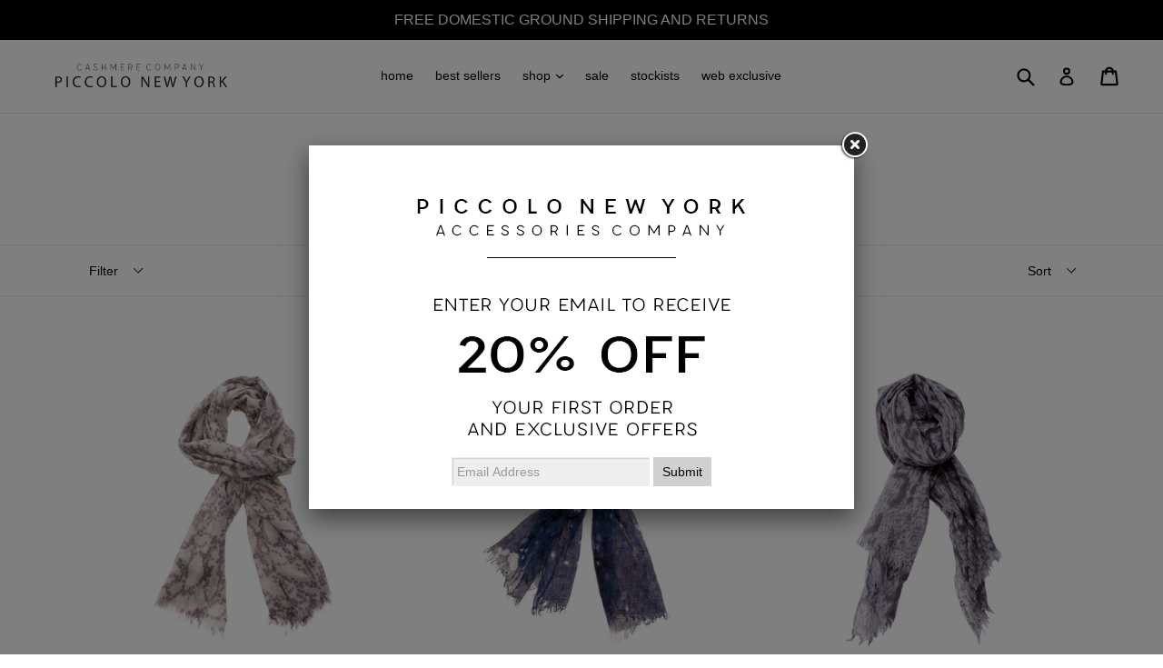

--- FILE ---
content_type: text/html; charset=utf-8
request_url: https://piccolonewyork.com/collections/scarf-collection
body_size: 19118
content:
<!doctype html>
<!--[if IE 9]> <html class="ie9 no-js" lang="en"> <![endif]-->
<!--[if (gt IE 9)|!(IE)]><!--> <html class="no-js" lang="en"> <!--<![endif]-->
<head>
  <meta charset="utf-8">
  <meta http-equiv="X-UA-Compatible" content="IE=edge,chrome=1">
  <meta name="viewport" content="width=device-width,initial-scale=1">
  <meta name="theme-color" content="#3d4246">
  <link rel="canonical" href="https://piccolonewyork.com/collections/scarf-collection">

  
    <link rel="shortcut icon" href="//piccolonewyork.com/cdn/shop/files/PNYFav_b0214c6f-8806-495e-b12f-96f36e71d88d_32x32.jpg?v=1614294165" type="image/png">
  

  
  <title>
    Scarves
    
    
    
      &ndash; PICCOLO NEW YORK
    
  </title>

  

  <!-- /snippets/social-meta-tags.liquid -->




<meta property="og:site_name" content="PICCOLO NEW YORK">
<meta property="og:url" content="https://piccolonewyork.com/collections/scarf-collection">
<meta property="og:title" content="Scarves">
<meta property="og:type" content="product.group">
<meta property="og:description" content="Piccolo New York is a contemporary collection of fine cashmere accessories - bringing together simplicity in design and unparalleled quality in our ponchos & scarves.">

<meta property="og:image" content="http://piccolonewyork.com/cdn/shop/collections/BannerScarves_1200x1200.png?v=1574704059">
<meta property="og:image:secure_url" content="https://piccolonewyork.com/cdn/shop/collections/BannerScarves_1200x1200.png?v=1574704059">


  <meta name="twitter:site" content="@piccolonewyork">

<meta name="twitter:card" content="summary_large_image">
<meta name="twitter:title" content="Scarves">
<meta name="twitter:description" content="Piccolo New York is a contemporary collection of fine cashmere accessories - bringing together simplicity in design and unparalleled quality in our ponchos & scarves.">


  <link href="//piccolonewyork.com/cdn/shop/t/4/assets/theme.scss.css?v=133722478783463803741697568674" rel="stylesheet" type="text/css" media="all" />
  



  <script>
    var theme = {
      strings: {
        addToCart: "Add to cart",
        soldOut: "Sold out",
        unavailable: "Unavailable",
        showMore: "Show More",
        showLess: "Show Less",
        addressError: "Error looking up that address",
        addressNoResults: "No results for that address",
        addressQueryLimit: "You have exceeded the Google API usage limit. Consider upgrading to a \u003ca href=\"https:\/\/developers.google.com\/maps\/premium\/usage-limits\"\u003ePremium Plan\u003c\/a\u003e.",
        authError: "There was a problem authenticating your Google Maps account."
      },
      moneyFormat: "${{amount}}"
    }

    document.documentElement.className = document.documentElement.className.replace('no-js', 'js');
  </script>

  <!--[if (lte IE 9) ]><script src="//piccolonewyork.com/cdn/shop/t/4/assets/match-media.min.js?v=83548857171295169521542681300" type="text/javascript"></script><![endif]-->

  

  <!--[if (gt IE 9)|!(IE)]><!--><script src="//piccolonewyork.com/cdn/shop/t/4/assets/lazysizes.js?v=113002500607259132011542681300" async="async"></script><!--<![endif]-->
  <!--[if lte IE 9]><script src="//piccolonewyork.com/cdn/shop/t/4/assets/lazysizes.min.js?v=480"></script><![endif]-->

  <!--[if (gt IE 9)|!(IE)]><!--><script src="//piccolonewyork.com/cdn/shop/t/4/assets/vendor.js?v=136118274122071307521542681301" defer="defer"></script><!--<![endif]-->
  <!--[if lte IE 9]><script src="//piccolonewyork.com/cdn/shop/t/4/assets/vendor.js?v=136118274122071307521542681301"></script><![endif]-->

  <!--[if (gt IE 9)|!(IE)]><!--><script src="//piccolonewyork.com/cdn/shop/t/4/assets/theme.js?v=168334550900084901211542681300" defer="defer"></script><!--<![endif]-->
  <!--[if lte IE 9]><script src="//piccolonewyork.com/cdn/shop/t/4/assets/theme.js?v=168334550900084901211542681300"></script><![endif]-->

  <script>window.performance && window.performance.mark && window.performance.mark('shopify.content_for_header.start');</script><meta name="google-site-verification" content="Pa4ynmackqh5bWenvW3x-pvl8M911w-unoCX5i5DLuM">
<meta id="shopify-digital-wallet" name="shopify-digital-wallet" content="/25274942/digital_wallets/dialog">
<meta name="shopify-checkout-api-token" content="b7483fd1a4563689fefa8a436c8bdb5a">
<meta id="in-context-paypal-metadata" data-shop-id="25274942" data-venmo-supported="false" data-environment="production" data-locale="en_US" data-paypal-v4="true" data-currency="USD">
<link rel="alternate" type="application/atom+xml" title="Feed" href="/collections/scarf-collection.atom" />
<link rel="next" href="/collections/scarf-collection?page=2">
<link rel="alternate" type="application/json+oembed" href="https://piccolonewyork.com/collections/scarf-collection.oembed">
<script async="async" src="/checkouts/internal/preloads.js?locale=en-US"></script>
<link rel="preconnect" href="https://shop.app" crossorigin="anonymous">
<script async="async" src="https://shop.app/checkouts/internal/preloads.js?locale=en-US&shop_id=25274942" crossorigin="anonymous"></script>
<script id="apple-pay-shop-capabilities" type="application/json">{"shopId":25274942,"countryCode":"US","currencyCode":"USD","merchantCapabilities":["supports3DS"],"merchantId":"gid:\/\/shopify\/Shop\/25274942","merchantName":"PICCOLO NEW YORK","requiredBillingContactFields":["postalAddress","email"],"requiredShippingContactFields":["postalAddress","email"],"shippingType":"shipping","supportedNetworks":["visa","masterCard","amex","discover","elo","jcb"],"total":{"type":"pending","label":"PICCOLO NEW YORK","amount":"1.00"},"shopifyPaymentsEnabled":true,"supportsSubscriptions":true}</script>
<script id="shopify-features" type="application/json">{"accessToken":"b7483fd1a4563689fefa8a436c8bdb5a","betas":["rich-media-storefront-analytics"],"domain":"piccolonewyork.com","predictiveSearch":true,"shopId":25274942,"locale":"en"}</script>
<script>var Shopify = Shopify || {};
Shopify.shop = "piccolo-new-york.myshopify.com";
Shopify.locale = "en";
Shopify.currency = {"active":"USD","rate":"1.0"};
Shopify.country = "US";
Shopify.theme = {"name":"PICCOLO NEW YORK(Afterpay Edits)","id":45604307027,"schema_name":"Debut","schema_version":"1.10.0","theme_store_id":796,"role":"main"};
Shopify.theme.handle = "null";
Shopify.theme.style = {"id":null,"handle":null};
Shopify.cdnHost = "piccolonewyork.com/cdn";
Shopify.routes = Shopify.routes || {};
Shopify.routes.root = "/";</script>
<script type="module">!function(o){(o.Shopify=o.Shopify||{}).modules=!0}(window);</script>
<script>!function(o){function n(){var o=[];function n(){o.push(Array.prototype.slice.apply(arguments))}return n.q=o,n}var t=o.Shopify=o.Shopify||{};t.loadFeatures=n(),t.autoloadFeatures=n()}(window);</script>
<script>
  window.ShopifyPay = window.ShopifyPay || {};
  window.ShopifyPay.apiHost = "shop.app\/pay";
  window.ShopifyPay.redirectState = null;
</script>
<script id="shop-js-analytics" type="application/json">{"pageType":"collection"}</script>
<script defer="defer" async type="module" src="//piccolonewyork.com/cdn/shopifycloud/shop-js/modules/v2/client.init-shop-cart-sync_BT-GjEfc.en.esm.js"></script>
<script defer="defer" async type="module" src="//piccolonewyork.com/cdn/shopifycloud/shop-js/modules/v2/chunk.common_D58fp_Oc.esm.js"></script>
<script defer="defer" async type="module" src="//piccolonewyork.com/cdn/shopifycloud/shop-js/modules/v2/chunk.modal_xMitdFEc.esm.js"></script>
<script type="module">
  await import("//piccolonewyork.com/cdn/shopifycloud/shop-js/modules/v2/client.init-shop-cart-sync_BT-GjEfc.en.esm.js");
await import("//piccolonewyork.com/cdn/shopifycloud/shop-js/modules/v2/chunk.common_D58fp_Oc.esm.js");
await import("//piccolonewyork.com/cdn/shopifycloud/shop-js/modules/v2/chunk.modal_xMitdFEc.esm.js");

  window.Shopify.SignInWithShop?.initShopCartSync?.({"fedCMEnabled":true,"windoidEnabled":true});

</script>
<script>
  window.Shopify = window.Shopify || {};
  if (!window.Shopify.featureAssets) window.Shopify.featureAssets = {};
  window.Shopify.featureAssets['shop-js'] = {"shop-cart-sync":["modules/v2/client.shop-cart-sync_DZOKe7Ll.en.esm.js","modules/v2/chunk.common_D58fp_Oc.esm.js","modules/v2/chunk.modal_xMitdFEc.esm.js"],"init-fed-cm":["modules/v2/client.init-fed-cm_B6oLuCjv.en.esm.js","modules/v2/chunk.common_D58fp_Oc.esm.js","modules/v2/chunk.modal_xMitdFEc.esm.js"],"shop-cash-offers":["modules/v2/client.shop-cash-offers_D2sdYoxE.en.esm.js","modules/v2/chunk.common_D58fp_Oc.esm.js","modules/v2/chunk.modal_xMitdFEc.esm.js"],"shop-login-button":["modules/v2/client.shop-login-button_QeVjl5Y3.en.esm.js","modules/v2/chunk.common_D58fp_Oc.esm.js","modules/v2/chunk.modal_xMitdFEc.esm.js"],"pay-button":["modules/v2/client.pay-button_DXTOsIq6.en.esm.js","modules/v2/chunk.common_D58fp_Oc.esm.js","modules/v2/chunk.modal_xMitdFEc.esm.js"],"shop-button":["modules/v2/client.shop-button_DQZHx9pm.en.esm.js","modules/v2/chunk.common_D58fp_Oc.esm.js","modules/v2/chunk.modal_xMitdFEc.esm.js"],"avatar":["modules/v2/client.avatar_BTnouDA3.en.esm.js"],"init-windoid":["modules/v2/client.init-windoid_CR1B-cfM.en.esm.js","modules/v2/chunk.common_D58fp_Oc.esm.js","modules/v2/chunk.modal_xMitdFEc.esm.js"],"init-shop-for-new-customer-accounts":["modules/v2/client.init-shop-for-new-customer-accounts_C_vY_xzh.en.esm.js","modules/v2/client.shop-login-button_QeVjl5Y3.en.esm.js","modules/v2/chunk.common_D58fp_Oc.esm.js","modules/v2/chunk.modal_xMitdFEc.esm.js"],"init-shop-email-lookup-coordinator":["modules/v2/client.init-shop-email-lookup-coordinator_BI7n9ZSv.en.esm.js","modules/v2/chunk.common_D58fp_Oc.esm.js","modules/v2/chunk.modal_xMitdFEc.esm.js"],"init-shop-cart-sync":["modules/v2/client.init-shop-cart-sync_BT-GjEfc.en.esm.js","modules/v2/chunk.common_D58fp_Oc.esm.js","modules/v2/chunk.modal_xMitdFEc.esm.js"],"shop-toast-manager":["modules/v2/client.shop-toast-manager_DiYdP3xc.en.esm.js","modules/v2/chunk.common_D58fp_Oc.esm.js","modules/v2/chunk.modal_xMitdFEc.esm.js"],"init-customer-accounts":["modules/v2/client.init-customer-accounts_D9ZNqS-Q.en.esm.js","modules/v2/client.shop-login-button_QeVjl5Y3.en.esm.js","modules/v2/chunk.common_D58fp_Oc.esm.js","modules/v2/chunk.modal_xMitdFEc.esm.js"],"init-customer-accounts-sign-up":["modules/v2/client.init-customer-accounts-sign-up_iGw4briv.en.esm.js","modules/v2/client.shop-login-button_QeVjl5Y3.en.esm.js","modules/v2/chunk.common_D58fp_Oc.esm.js","modules/v2/chunk.modal_xMitdFEc.esm.js"],"shop-follow-button":["modules/v2/client.shop-follow-button_CqMgW2wH.en.esm.js","modules/v2/chunk.common_D58fp_Oc.esm.js","modules/v2/chunk.modal_xMitdFEc.esm.js"],"checkout-modal":["modules/v2/client.checkout-modal_xHeaAweL.en.esm.js","modules/v2/chunk.common_D58fp_Oc.esm.js","modules/v2/chunk.modal_xMitdFEc.esm.js"],"shop-login":["modules/v2/client.shop-login_D91U-Q7h.en.esm.js","modules/v2/chunk.common_D58fp_Oc.esm.js","modules/v2/chunk.modal_xMitdFEc.esm.js"],"lead-capture":["modules/v2/client.lead-capture_BJmE1dJe.en.esm.js","modules/v2/chunk.common_D58fp_Oc.esm.js","modules/v2/chunk.modal_xMitdFEc.esm.js"],"payment-terms":["modules/v2/client.payment-terms_Ci9AEqFq.en.esm.js","modules/v2/chunk.common_D58fp_Oc.esm.js","modules/v2/chunk.modal_xMitdFEc.esm.js"]};
</script>
<script>(function() {
  var isLoaded = false;
  function asyncLoad() {
    if (isLoaded) return;
    isLoaded = true;
    var urls = ["https:\/\/popup4.lifterpopup.com\/js\/modal.js?shop=piccolo-new-york.myshopify.com","https:\/\/static.klaviyo.com\/onsite\/js\/HnumvJ\/klaviyo.js?company_id=HnumvJ\u0026shop=piccolo-new-york.myshopify.com"];
    for (var i = 0; i < urls.length; i++) {
      var s = document.createElement('script');
      s.type = 'text/javascript';
      s.async = true;
      s.src = urls[i];
      var x = document.getElementsByTagName('script')[0];
      x.parentNode.insertBefore(s, x);
    }
  };
  if(window.attachEvent) {
    window.attachEvent('onload', asyncLoad);
  } else {
    window.addEventListener('load', asyncLoad, false);
  }
})();</script>
<script id="__st">var __st={"a":25274942,"offset":-18000,"reqid":"5e011992-2963-4a48-83a4-d276998ed825-1769053672","pageurl":"piccolonewyork.com\/collections\/scarf-collection","u":"de0235c3bfda","p":"collection","rtyp":"collection","rid":61598466131};</script>
<script>window.ShopifyPaypalV4VisibilityTracking = true;</script>
<script id="captcha-bootstrap">!function(){'use strict';const t='contact',e='account',n='new_comment',o=[[t,t],['blogs',n],['comments',n],[t,'customer']],c=[[e,'customer_login'],[e,'guest_login'],[e,'recover_customer_password'],[e,'create_customer']],r=t=>t.map((([t,e])=>`form[action*='/${t}']:not([data-nocaptcha='true']) input[name='form_type'][value='${e}']`)).join(','),a=t=>()=>t?[...document.querySelectorAll(t)].map((t=>t.form)):[];function s(){const t=[...o],e=r(t);return a(e)}const i='password',u='form_key',d=['recaptcha-v3-token','g-recaptcha-response','h-captcha-response',i],f=()=>{try{return window.sessionStorage}catch{return}},m='__shopify_v',_=t=>t.elements[u];function p(t,e,n=!1){try{const o=window.sessionStorage,c=JSON.parse(o.getItem(e)),{data:r}=function(t){const{data:e,action:n}=t;return t[m]||n?{data:e,action:n}:{data:t,action:n}}(c);for(const[e,n]of Object.entries(r))t.elements[e]&&(t.elements[e].value=n);n&&o.removeItem(e)}catch(o){console.error('form repopulation failed',{error:o})}}const l='form_type',E='cptcha';function T(t){t.dataset[E]=!0}const w=window,h=w.document,L='Shopify',v='ce_forms',y='captcha';let A=!1;((t,e)=>{const n=(g='f06e6c50-85a8-45c8-87d0-21a2b65856fe',I='https://cdn.shopify.com/shopifycloud/storefront-forms-hcaptcha/ce_storefront_forms_captcha_hcaptcha.v1.5.2.iife.js',D={infoText:'Protected by hCaptcha',privacyText:'Privacy',termsText:'Terms'},(t,e,n)=>{const o=w[L][v],c=o.bindForm;if(c)return c(t,g,e,D).then(n);var r;o.q.push([[t,g,e,D],n]),r=I,A||(h.body.append(Object.assign(h.createElement('script'),{id:'captcha-provider',async:!0,src:r})),A=!0)});var g,I,D;w[L]=w[L]||{},w[L][v]=w[L][v]||{},w[L][v].q=[],w[L][y]=w[L][y]||{},w[L][y].protect=function(t,e){n(t,void 0,e),T(t)},Object.freeze(w[L][y]),function(t,e,n,w,h,L){const[v,y,A,g]=function(t,e,n){const i=e?o:[],u=t?c:[],d=[...i,...u],f=r(d),m=r(i),_=r(d.filter((([t,e])=>n.includes(e))));return[a(f),a(m),a(_),s()]}(w,h,L),I=t=>{const e=t.target;return e instanceof HTMLFormElement?e:e&&e.form},D=t=>v().includes(t);t.addEventListener('submit',(t=>{const e=I(t);if(!e)return;const n=D(e)&&!e.dataset.hcaptchaBound&&!e.dataset.recaptchaBound,o=_(e),c=g().includes(e)&&(!o||!o.value);(n||c)&&t.preventDefault(),c&&!n&&(function(t){try{if(!f())return;!function(t){const e=f();if(!e)return;const n=_(t);if(!n)return;const o=n.value;o&&e.removeItem(o)}(t);const e=Array.from(Array(32),(()=>Math.random().toString(36)[2])).join('');!function(t,e){_(t)||t.append(Object.assign(document.createElement('input'),{type:'hidden',name:u})),t.elements[u].value=e}(t,e),function(t,e){const n=f();if(!n)return;const o=[...t.querySelectorAll(`input[type='${i}']`)].map((({name:t})=>t)),c=[...d,...o],r={};for(const[a,s]of new FormData(t).entries())c.includes(a)||(r[a]=s);n.setItem(e,JSON.stringify({[m]:1,action:t.action,data:r}))}(t,e)}catch(e){console.error('failed to persist form',e)}}(e),e.submit())}));const S=(t,e)=>{t&&!t.dataset[E]&&(n(t,e.some((e=>e===t))),T(t))};for(const o of['focusin','change'])t.addEventListener(o,(t=>{const e=I(t);D(e)&&S(e,y())}));const B=e.get('form_key'),M=e.get(l),P=B&&M;t.addEventListener('DOMContentLoaded',(()=>{const t=y();if(P)for(const e of t)e.elements[l].value===M&&p(e,B);[...new Set([...A(),...v().filter((t=>'true'===t.dataset.shopifyCaptcha))])].forEach((e=>S(e,t)))}))}(h,new URLSearchParams(w.location.search),n,t,e,['guest_login'])})(!0,!0)}();</script>
<script integrity="sha256-4kQ18oKyAcykRKYeNunJcIwy7WH5gtpwJnB7kiuLZ1E=" data-source-attribution="shopify.loadfeatures" defer="defer" src="//piccolonewyork.com/cdn/shopifycloud/storefront/assets/storefront/load_feature-a0a9edcb.js" crossorigin="anonymous"></script>
<script crossorigin="anonymous" defer="defer" src="//piccolonewyork.com/cdn/shopifycloud/storefront/assets/shopify_pay/storefront-65b4c6d7.js?v=20250812"></script>
<script data-source-attribution="shopify.dynamic_checkout.dynamic.init">var Shopify=Shopify||{};Shopify.PaymentButton=Shopify.PaymentButton||{isStorefrontPortableWallets:!0,init:function(){window.Shopify.PaymentButton.init=function(){};var t=document.createElement("script");t.src="https://piccolonewyork.com/cdn/shopifycloud/portable-wallets/latest/portable-wallets.en.js",t.type="module",document.head.appendChild(t)}};
</script>
<script data-source-attribution="shopify.dynamic_checkout.buyer_consent">
  function portableWalletsHideBuyerConsent(e){var t=document.getElementById("shopify-buyer-consent"),n=document.getElementById("shopify-subscription-policy-button");t&&n&&(t.classList.add("hidden"),t.setAttribute("aria-hidden","true"),n.removeEventListener("click",e))}function portableWalletsShowBuyerConsent(e){var t=document.getElementById("shopify-buyer-consent"),n=document.getElementById("shopify-subscription-policy-button");t&&n&&(t.classList.remove("hidden"),t.removeAttribute("aria-hidden"),n.addEventListener("click",e))}window.Shopify?.PaymentButton&&(window.Shopify.PaymentButton.hideBuyerConsent=portableWalletsHideBuyerConsent,window.Shopify.PaymentButton.showBuyerConsent=portableWalletsShowBuyerConsent);
</script>
<script data-source-attribution="shopify.dynamic_checkout.cart.bootstrap">document.addEventListener("DOMContentLoaded",(function(){function t(){return document.querySelector("shopify-accelerated-checkout-cart, shopify-accelerated-checkout")}if(t())Shopify.PaymentButton.init();else{new MutationObserver((function(e,n){t()&&(Shopify.PaymentButton.init(),n.disconnect())})).observe(document.body,{childList:!0,subtree:!0})}}));
</script>
<link id="shopify-accelerated-checkout-styles" rel="stylesheet" media="screen" href="https://piccolonewyork.com/cdn/shopifycloud/portable-wallets/latest/accelerated-checkout-backwards-compat.css" crossorigin="anonymous">
<style id="shopify-accelerated-checkout-cart">
        #shopify-buyer-consent {
  margin-top: 1em;
  display: inline-block;
  width: 100%;
}

#shopify-buyer-consent.hidden {
  display: none;
}

#shopify-subscription-policy-button {
  background: none;
  border: none;
  padding: 0;
  text-decoration: underline;
  font-size: inherit;
  cursor: pointer;
}

#shopify-subscription-policy-button::before {
  box-shadow: none;
}

      </style>

<script>window.performance && window.performance.mark && window.performance.mark('shopify.content_for_header.end');</script>
<link href="https://monorail-edge.shopifysvc.com" rel="dns-prefetch">
<script>(function(){if ("sendBeacon" in navigator && "performance" in window) {try {var session_token_from_headers = performance.getEntriesByType('navigation')[0].serverTiming.find(x => x.name == '_s').description;} catch {var session_token_from_headers = undefined;}var session_cookie_matches = document.cookie.match(/_shopify_s=([^;]*)/);var session_token_from_cookie = session_cookie_matches && session_cookie_matches.length === 2 ? session_cookie_matches[1] : "";var session_token = session_token_from_headers || session_token_from_cookie || "";function handle_abandonment_event(e) {var entries = performance.getEntries().filter(function(entry) {return /monorail-edge.shopifysvc.com/.test(entry.name);});if (!window.abandonment_tracked && entries.length === 0) {window.abandonment_tracked = true;var currentMs = Date.now();var navigation_start = performance.timing.navigationStart;var payload = {shop_id: 25274942,url: window.location.href,navigation_start,duration: currentMs - navigation_start,session_token,page_type: "collection"};window.navigator.sendBeacon("https://monorail-edge.shopifysvc.com/v1/produce", JSON.stringify({schema_id: "online_store_buyer_site_abandonment/1.1",payload: payload,metadata: {event_created_at_ms: currentMs,event_sent_at_ms: currentMs}}));}}window.addEventListener('pagehide', handle_abandonment_event);}}());</script>
<script id="web-pixels-manager-setup">(function e(e,d,r,n,o){if(void 0===o&&(o={}),!Boolean(null===(a=null===(i=window.Shopify)||void 0===i?void 0:i.analytics)||void 0===a?void 0:a.replayQueue)){var i,a;window.Shopify=window.Shopify||{};var t=window.Shopify;t.analytics=t.analytics||{};var s=t.analytics;s.replayQueue=[],s.publish=function(e,d,r){return s.replayQueue.push([e,d,r]),!0};try{self.performance.mark("wpm:start")}catch(e){}var l=function(){var e={modern:/Edge?\/(1{2}[4-9]|1[2-9]\d|[2-9]\d{2}|\d{4,})\.\d+(\.\d+|)|Firefox\/(1{2}[4-9]|1[2-9]\d|[2-9]\d{2}|\d{4,})\.\d+(\.\d+|)|Chrom(ium|e)\/(9{2}|\d{3,})\.\d+(\.\d+|)|(Maci|X1{2}).+ Version\/(15\.\d+|(1[6-9]|[2-9]\d|\d{3,})\.\d+)([,.]\d+|)( \(\w+\)|)( Mobile\/\w+|) Safari\/|Chrome.+OPR\/(9{2}|\d{3,})\.\d+\.\d+|(CPU[ +]OS|iPhone[ +]OS|CPU[ +]iPhone|CPU IPhone OS|CPU iPad OS)[ +]+(15[._]\d+|(1[6-9]|[2-9]\d|\d{3,})[._]\d+)([._]\d+|)|Android:?[ /-](13[3-9]|1[4-9]\d|[2-9]\d{2}|\d{4,})(\.\d+|)(\.\d+|)|Android.+Firefox\/(13[5-9]|1[4-9]\d|[2-9]\d{2}|\d{4,})\.\d+(\.\d+|)|Android.+Chrom(ium|e)\/(13[3-9]|1[4-9]\d|[2-9]\d{2}|\d{4,})\.\d+(\.\d+|)|SamsungBrowser\/([2-9]\d|\d{3,})\.\d+/,legacy:/Edge?\/(1[6-9]|[2-9]\d|\d{3,})\.\d+(\.\d+|)|Firefox\/(5[4-9]|[6-9]\d|\d{3,})\.\d+(\.\d+|)|Chrom(ium|e)\/(5[1-9]|[6-9]\d|\d{3,})\.\d+(\.\d+|)([\d.]+$|.*Safari\/(?![\d.]+ Edge\/[\d.]+$))|(Maci|X1{2}).+ Version\/(10\.\d+|(1[1-9]|[2-9]\d|\d{3,})\.\d+)([,.]\d+|)( \(\w+\)|)( Mobile\/\w+|) Safari\/|Chrome.+OPR\/(3[89]|[4-9]\d|\d{3,})\.\d+\.\d+|(CPU[ +]OS|iPhone[ +]OS|CPU[ +]iPhone|CPU IPhone OS|CPU iPad OS)[ +]+(10[._]\d+|(1[1-9]|[2-9]\d|\d{3,})[._]\d+)([._]\d+|)|Android:?[ /-](13[3-9]|1[4-9]\d|[2-9]\d{2}|\d{4,})(\.\d+|)(\.\d+|)|Mobile Safari.+OPR\/([89]\d|\d{3,})\.\d+\.\d+|Android.+Firefox\/(13[5-9]|1[4-9]\d|[2-9]\d{2}|\d{4,})\.\d+(\.\d+|)|Android.+Chrom(ium|e)\/(13[3-9]|1[4-9]\d|[2-9]\d{2}|\d{4,})\.\d+(\.\d+|)|Android.+(UC? ?Browser|UCWEB|U3)[ /]?(15\.([5-9]|\d{2,})|(1[6-9]|[2-9]\d|\d{3,})\.\d+)\.\d+|SamsungBrowser\/(5\.\d+|([6-9]|\d{2,})\.\d+)|Android.+MQ{2}Browser\/(14(\.(9|\d{2,})|)|(1[5-9]|[2-9]\d|\d{3,})(\.\d+|))(\.\d+|)|K[Aa][Ii]OS\/(3\.\d+|([4-9]|\d{2,})\.\d+)(\.\d+|)/},d=e.modern,r=e.legacy,n=navigator.userAgent;return n.match(d)?"modern":n.match(r)?"legacy":"unknown"}(),u="modern"===l?"modern":"legacy",c=(null!=n?n:{modern:"",legacy:""})[u],f=function(e){return[e.baseUrl,"/wpm","/b",e.hashVersion,"modern"===e.buildTarget?"m":"l",".js"].join("")}({baseUrl:d,hashVersion:r,buildTarget:u}),m=function(e){var d=e.version,r=e.bundleTarget,n=e.surface,o=e.pageUrl,i=e.monorailEndpoint;return{emit:function(e){var a=e.status,t=e.errorMsg,s=(new Date).getTime(),l=JSON.stringify({metadata:{event_sent_at_ms:s},events:[{schema_id:"web_pixels_manager_load/3.1",payload:{version:d,bundle_target:r,page_url:o,status:a,surface:n,error_msg:t},metadata:{event_created_at_ms:s}}]});if(!i)return console&&console.warn&&console.warn("[Web Pixels Manager] No Monorail endpoint provided, skipping logging."),!1;try{return self.navigator.sendBeacon.bind(self.navigator)(i,l)}catch(e){}var u=new XMLHttpRequest;try{return u.open("POST",i,!0),u.setRequestHeader("Content-Type","text/plain"),u.send(l),!0}catch(e){return console&&console.warn&&console.warn("[Web Pixels Manager] Got an unhandled error while logging to Monorail."),!1}}}}({version:r,bundleTarget:l,surface:e.surface,pageUrl:self.location.href,monorailEndpoint:e.monorailEndpoint});try{o.browserTarget=l,function(e){var d=e.src,r=e.async,n=void 0===r||r,o=e.onload,i=e.onerror,a=e.sri,t=e.scriptDataAttributes,s=void 0===t?{}:t,l=document.createElement("script"),u=document.querySelector("head"),c=document.querySelector("body");if(l.async=n,l.src=d,a&&(l.integrity=a,l.crossOrigin="anonymous"),s)for(var f in s)if(Object.prototype.hasOwnProperty.call(s,f))try{l.dataset[f]=s[f]}catch(e){}if(o&&l.addEventListener("load",o),i&&l.addEventListener("error",i),u)u.appendChild(l);else{if(!c)throw new Error("Did not find a head or body element to append the script");c.appendChild(l)}}({src:f,async:!0,onload:function(){if(!function(){var e,d;return Boolean(null===(d=null===(e=window.Shopify)||void 0===e?void 0:e.analytics)||void 0===d?void 0:d.initialized)}()){var d=window.webPixelsManager.init(e)||void 0;if(d){var r=window.Shopify.analytics;r.replayQueue.forEach((function(e){var r=e[0],n=e[1],o=e[2];d.publishCustomEvent(r,n,o)})),r.replayQueue=[],r.publish=d.publishCustomEvent,r.visitor=d.visitor,r.initialized=!0}}},onerror:function(){return m.emit({status:"failed",errorMsg:"".concat(f," has failed to load")})},sri:function(e){var d=/^sha384-[A-Za-z0-9+/=]+$/;return"string"==typeof e&&d.test(e)}(c)?c:"",scriptDataAttributes:o}),m.emit({status:"loading"})}catch(e){m.emit({status:"failed",errorMsg:(null==e?void 0:e.message)||"Unknown error"})}}})({shopId: 25274942,storefrontBaseUrl: "https://piccolonewyork.com",extensionsBaseUrl: "https://extensions.shopifycdn.com/cdn/shopifycloud/web-pixels-manager",monorailEndpoint: "https://monorail-edge.shopifysvc.com/unstable/produce_batch",surface: "storefront-renderer",enabledBetaFlags: ["2dca8a86"],webPixelsConfigList: [{"id":"52756563","eventPayloadVersion":"v1","runtimeContext":"LAX","scriptVersion":"1","type":"CUSTOM","privacyPurposes":["MARKETING"],"name":"Meta pixel (migrated)"},{"id":"68157523","eventPayloadVersion":"v1","runtimeContext":"LAX","scriptVersion":"1","type":"CUSTOM","privacyPurposes":["ANALYTICS"],"name":"Google Analytics tag (migrated)"},{"id":"shopify-app-pixel","configuration":"{}","eventPayloadVersion":"v1","runtimeContext":"STRICT","scriptVersion":"0450","apiClientId":"shopify-pixel","type":"APP","privacyPurposes":["ANALYTICS","MARKETING"]},{"id":"shopify-custom-pixel","eventPayloadVersion":"v1","runtimeContext":"LAX","scriptVersion":"0450","apiClientId":"shopify-pixel","type":"CUSTOM","privacyPurposes":["ANALYTICS","MARKETING"]}],isMerchantRequest: false,initData: {"shop":{"name":"PICCOLO NEW YORK","paymentSettings":{"currencyCode":"USD"},"myshopifyDomain":"piccolo-new-york.myshopify.com","countryCode":"US","storefrontUrl":"https:\/\/piccolonewyork.com"},"customer":null,"cart":null,"checkout":null,"productVariants":[],"purchasingCompany":null},},"https://piccolonewyork.com/cdn","fcfee988w5aeb613cpc8e4bc33m6693e112",{"modern":"","legacy":""},{"shopId":"25274942","storefrontBaseUrl":"https:\/\/piccolonewyork.com","extensionBaseUrl":"https:\/\/extensions.shopifycdn.com\/cdn\/shopifycloud\/web-pixels-manager","surface":"storefront-renderer","enabledBetaFlags":"[\"2dca8a86\"]","isMerchantRequest":"false","hashVersion":"fcfee988w5aeb613cpc8e4bc33m6693e112","publish":"custom","events":"[[\"page_viewed\",{}],[\"collection_viewed\",{\"collection\":{\"id\":\"61598466131\",\"title\":\"Scarves\",\"productVariants\":[{\"price\":{\"amount\":195.0,\"currencyCode\":\"USD\"},\"product\":{\"title\":\"Cashmere Scarf - Polka\",\"vendor\":\"PICCOLO NEW YORK\",\"id\":\"1567883198547\",\"untranslatedTitle\":\"Cashmere Scarf - Polka\",\"url\":\"\/products\/cashmere-scarf-polka\",\"type\":\"Scarves\"},\"id\":\"15405970161747\",\"image\":{\"src\":\"\/\/piccolonewyork.com\/cdn\/shop\/products\/polkaBeige.jpg?v=1542057540\"},\"sku\":\"\",\"title\":\"Default Title\",\"untranslatedTitle\":\"Default Title\"},{\"price\":{\"amount\":195.0,\"currencyCode\":\"USD\"},\"product\":{\"title\":\"Cashmere Scarf - Nubian [Turbulence]\",\"vendor\":\"PICCOLO NEW YORK\",\"id\":\"1800930984019\",\"untranslatedTitle\":\"Cashmere Scarf - Nubian [Turbulence]\",\"url\":\"\/products\/cashmere-scarf\",\"type\":\"Scarves\"},\"id\":\"17705317695571\",\"image\":{\"src\":\"\/\/piccolonewyork.com\/cdn\/shop\/products\/Turbulance_08719134-67da-4e5b-8a4f-2870ef200a34.jpg?v=1542058216\"},\"sku\":\"\",\"title\":\"Default Title\",\"untranslatedTitle\":\"Default Title\"},{\"price\":{\"amount\":195.0,\"currencyCode\":\"USD\"},\"product\":{\"title\":\"Cashmere Scarf - Bobcat [Blue Grey]\",\"vendor\":\"PICCOLO NEW YORK\",\"id\":\"1389019856979\",\"untranslatedTitle\":\"Cashmere Scarf - Bobcat [Blue Grey]\",\"url\":\"\/products\/bobcat-blue-grey-1\",\"type\":\"Scarves\"},\"id\":\"12859471331411\",\"image\":{\"src\":\"\/\/piccolonewyork.com\/cdn\/shop\/products\/bobcatbluegrey.jpg?v=1535602212\"},\"sku\":\"0\",\"title\":\"Default Title\",\"untranslatedTitle\":\"Default Title\"},{\"price\":{\"amount\":195.0,\"currencyCode\":\"USD\"},\"product\":{\"title\":\"Cashmere Scarf - Bobcat [Dusty Pink]\",\"vendor\":\"PICCOLO NEW YORK\",\"id\":\"1389019529299\",\"untranslatedTitle\":\"Cashmere Scarf - Bobcat [Dusty Pink]\",\"url\":\"\/products\/bobcat-dusty-pink\",\"type\":\"Scarves\"},\"id\":\"12859463401555\",\"image\":{\"src\":\"\/\/piccolonewyork.com\/cdn\/shop\/products\/bobcatdustypink.jpg?v=1535602075\"},\"sku\":\"\",\"title\":\"Default Title\",\"untranslatedTitle\":\"Default Title\"},{\"price\":{\"amount\":195.0,\"currencyCode\":\"USD\"},\"product\":{\"title\":\"Cashmere Scarf - Bobcat [Evergreen]\",\"vendor\":\"PICCOLO NEW YORK\",\"id\":\"1389019332691\",\"untranslatedTitle\":\"Cashmere Scarf - Bobcat [Evergreen]\",\"url\":\"\/products\/bobcat-evergreen\",\"type\":\"Scarves\"},\"id\":\"21165009109075\",\"image\":{\"src\":\"\/\/piccolonewyork.com\/cdn\/shop\/products\/bobcatevergreen.jpg?v=1535602001\"},\"sku\":\"\",\"title\":\"Default Title\",\"untranslatedTitle\":\"Default Title\"},{\"price\":{\"amount\":195.0,\"currencyCode\":\"USD\"},\"product\":{\"title\":\"Cashmere Scarf - Cheetah [Beige]\",\"vendor\":\"PICCOLO NEW YORK\",\"id\":\"1389016383571\",\"untranslatedTitle\":\"Cashmere Scarf - Cheetah [Beige]\",\"url\":\"\/products\/cheetah-beige\",\"type\":\"Scarves\"},\"id\":\"12859377516627\",\"image\":{\"src\":\"\/\/piccolonewyork.com\/cdn\/shop\/products\/CheetahSand.jpg?v=1535600656\"},\"sku\":\"\",\"title\":\"Default Title\",\"untranslatedTitle\":\"Default Title\"},{\"price\":{\"amount\":195.0,\"currencyCode\":\"USD\"},\"product\":{\"title\":\"Cashmere Scarf - Cheetah [Blue]\",\"vendor\":\"PICCOLO NEW YORK\",\"id\":\"1389018873939\",\"untranslatedTitle\":\"Cashmere Scarf - Cheetah [Blue]\",\"url\":\"\/products\/cheetah-blue\",\"type\":\"Scarves\"},\"id\":\"12859442757715\",\"image\":{\"src\":\"\/\/piccolonewyork.com\/cdn\/shop\/products\/cheetahblue.jpg?v=1535601707\"},\"sku\":\"\",\"title\":\"Default Title\",\"untranslatedTitle\":\"Default Title\"},{\"price\":{\"amount\":195.0,\"currencyCode\":\"USD\"},\"product\":{\"title\":\"Cashmere Scarf - Cheetah [Chestnut]\",\"vendor\":\"PICCOLO NEW YORK\",\"id\":\"1389019103315\",\"untranslatedTitle\":\"Cashmere Scarf - Cheetah [Chestnut]\",\"url\":\"\/products\/cheetah-chestnut\",\"type\":\"Scarves\"},\"id\":\"12859450556499\",\"image\":{\"src\":\"\/\/piccolonewyork.com\/cdn\/shop\/products\/cheetahchestnut.jpg?v=1535601878\"},\"sku\":\"\",\"title\":\"Default Title\",\"untranslatedTitle\":\"Default Title\"},{\"price\":{\"amount\":195.0,\"currencyCode\":\"USD\"},\"product\":{\"title\":\"Cashmere Scarf - Python [Royal Blue]\",\"vendor\":\"PICCOLO NEW YORK\",\"id\":\"1389017235539\",\"untranslatedTitle\":\"Cashmere Scarf - Python [Royal Blue]\",\"url\":\"\/products\/python-royal-blue\",\"type\":\"Scarves\"},\"id\":\"12859403960403\",\"image\":{\"src\":\"\/\/piccolonewyork.com\/cdn\/shop\/products\/PythonRoyalBlue.jpg?v=1535601155\"},\"sku\":\"\",\"title\":\"Default Title\",\"untranslatedTitle\":\"Default Title\"}]}}]]"});</script><script>
  window.ShopifyAnalytics = window.ShopifyAnalytics || {};
  window.ShopifyAnalytics.meta = window.ShopifyAnalytics.meta || {};
  window.ShopifyAnalytics.meta.currency = 'USD';
  var meta = {"products":[{"id":1567883198547,"gid":"gid:\/\/shopify\/Product\/1567883198547","vendor":"PICCOLO NEW YORK","type":"Scarves","handle":"cashmere-scarf-polka","variants":[{"id":15405970161747,"price":19500,"name":"Cashmere Scarf - Polka","public_title":null,"sku":""}],"remote":false},{"id":1800930984019,"gid":"gid:\/\/shopify\/Product\/1800930984019","vendor":"PICCOLO NEW YORK","type":"Scarves","handle":"cashmere-scarf","variants":[{"id":17705317695571,"price":19500,"name":"Cashmere Scarf - Nubian [Turbulence]","public_title":null,"sku":""}],"remote":false},{"id":1389019856979,"gid":"gid:\/\/shopify\/Product\/1389019856979","vendor":"PICCOLO NEW YORK","type":"Scarves","handle":"bobcat-blue-grey-1","variants":[{"id":12859471331411,"price":19500,"name":"Cashmere Scarf - Bobcat [Blue Grey]","public_title":null,"sku":"0"}],"remote":false},{"id":1389019529299,"gid":"gid:\/\/shopify\/Product\/1389019529299","vendor":"PICCOLO NEW YORK","type":"Scarves","handle":"bobcat-dusty-pink","variants":[{"id":12859463401555,"price":19500,"name":"Cashmere Scarf - Bobcat [Dusty Pink]","public_title":null,"sku":""}],"remote":false},{"id":1389019332691,"gid":"gid:\/\/shopify\/Product\/1389019332691","vendor":"PICCOLO NEW YORK","type":"Scarves","handle":"bobcat-evergreen","variants":[{"id":21165009109075,"price":19500,"name":"Cashmere Scarf - Bobcat [Evergreen]","public_title":null,"sku":""}],"remote":false},{"id":1389016383571,"gid":"gid:\/\/shopify\/Product\/1389016383571","vendor":"PICCOLO NEW YORK","type":"Scarves","handle":"cheetah-beige","variants":[{"id":12859377516627,"price":19500,"name":"Cashmere Scarf - Cheetah [Beige]","public_title":null,"sku":""}],"remote":false},{"id":1389018873939,"gid":"gid:\/\/shopify\/Product\/1389018873939","vendor":"PICCOLO NEW YORK","type":"Scarves","handle":"cheetah-blue","variants":[{"id":12859442757715,"price":19500,"name":"Cashmere Scarf - Cheetah [Blue]","public_title":null,"sku":""}],"remote":false},{"id":1389019103315,"gid":"gid:\/\/shopify\/Product\/1389019103315","vendor":"PICCOLO NEW YORK","type":"Scarves","handle":"cheetah-chestnut","variants":[{"id":12859450556499,"price":19500,"name":"Cashmere Scarf - Cheetah [Chestnut]","public_title":null,"sku":""}],"remote":false},{"id":1389017235539,"gid":"gid:\/\/shopify\/Product\/1389017235539","vendor":"PICCOLO NEW YORK","type":"Scarves","handle":"python-royal-blue","variants":[{"id":12859403960403,"price":19500,"name":"Cashmere Scarf - Python [Royal Blue]","public_title":null,"sku":""}],"remote":false}],"page":{"pageType":"collection","resourceType":"collection","resourceId":61598466131,"requestId":"5e011992-2963-4a48-83a4-d276998ed825-1769053672"}};
  for (var attr in meta) {
    window.ShopifyAnalytics.meta[attr] = meta[attr];
  }
</script>
<script class="analytics">
  (function () {
    var customDocumentWrite = function(content) {
      var jquery = null;

      if (window.jQuery) {
        jquery = window.jQuery;
      } else if (window.Checkout && window.Checkout.$) {
        jquery = window.Checkout.$;
      }

      if (jquery) {
        jquery('body').append(content);
      }
    };

    var hasLoggedConversion = function(token) {
      if (token) {
        return document.cookie.indexOf('loggedConversion=' + token) !== -1;
      }
      return false;
    }

    var setCookieIfConversion = function(token) {
      if (token) {
        var twoMonthsFromNow = new Date(Date.now());
        twoMonthsFromNow.setMonth(twoMonthsFromNow.getMonth() + 2);

        document.cookie = 'loggedConversion=' + token + '; expires=' + twoMonthsFromNow;
      }
    }

    var trekkie = window.ShopifyAnalytics.lib = window.trekkie = window.trekkie || [];
    if (trekkie.integrations) {
      return;
    }
    trekkie.methods = [
      'identify',
      'page',
      'ready',
      'track',
      'trackForm',
      'trackLink'
    ];
    trekkie.factory = function(method) {
      return function() {
        var args = Array.prototype.slice.call(arguments);
        args.unshift(method);
        trekkie.push(args);
        return trekkie;
      };
    };
    for (var i = 0; i < trekkie.methods.length; i++) {
      var key = trekkie.methods[i];
      trekkie[key] = trekkie.factory(key);
    }
    trekkie.load = function(config) {
      trekkie.config = config || {};
      trekkie.config.initialDocumentCookie = document.cookie;
      var first = document.getElementsByTagName('script')[0];
      var script = document.createElement('script');
      script.type = 'text/javascript';
      script.onerror = function(e) {
        var scriptFallback = document.createElement('script');
        scriptFallback.type = 'text/javascript';
        scriptFallback.onerror = function(error) {
                var Monorail = {
      produce: function produce(monorailDomain, schemaId, payload) {
        var currentMs = new Date().getTime();
        var event = {
          schema_id: schemaId,
          payload: payload,
          metadata: {
            event_created_at_ms: currentMs,
            event_sent_at_ms: currentMs
          }
        };
        return Monorail.sendRequest("https://" + monorailDomain + "/v1/produce", JSON.stringify(event));
      },
      sendRequest: function sendRequest(endpointUrl, payload) {
        // Try the sendBeacon API
        if (window && window.navigator && typeof window.navigator.sendBeacon === 'function' && typeof window.Blob === 'function' && !Monorail.isIos12()) {
          var blobData = new window.Blob([payload], {
            type: 'text/plain'
          });

          if (window.navigator.sendBeacon(endpointUrl, blobData)) {
            return true;
          } // sendBeacon was not successful

        } // XHR beacon

        var xhr = new XMLHttpRequest();

        try {
          xhr.open('POST', endpointUrl);
          xhr.setRequestHeader('Content-Type', 'text/plain');
          xhr.send(payload);
        } catch (e) {
          console.log(e);
        }

        return false;
      },
      isIos12: function isIos12() {
        return window.navigator.userAgent.lastIndexOf('iPhone; CPU iPhone OS 12_') !== -1 || window.navigator.userAgent.lastIndexOf('iPad; CPU OS 12_') !== -1;
      }
    };
    Monorail.produce('monorail-edge.shopifysvc.com',
      'trekkie_storefront_load_errors/1.1',
      {shop_id: 25274942,
      theme_id: 45604307027,
      app_name: "storefront",
      context_url: window.location.href,
      source_url: "//piccolonewyork.com/cdn/s/trekkie.storefront.1bbfab421998800ff09850b62e84b8915387986d.min.js"});

        };
        scriptFallback.async = true;
        scriptFallback.src = '//piccolonewyork.com/cdn/s/trekkie.storefront.1bbfab421998800ff09850b62e84b8915387986d.min.js';
        first.parentNode.insertBefore(scriptFallback, first);
      };
      script.async = true;
      script.src = '//piccolonewyork.com/cdn/s/trekkie.storefront.1bbfab421998800ff09850b62e84b8915387986d.min.js';
      first.parentNode.insertBefore(script, first);
    };
    trekkie.load(
      {"Trekkie":{"appName":"storefront","development":false,"defaultAttributes":{"shopId":25274942,"isMerchantRequest":null,"themeId":45604307027,"themeCityHash":"14928167161602743471","contentLanguage":"en","currency":"USD","eventMetadataId":"b3f62372-8761-426c-9d75-223c2b876871"},"isServerSideCookieWritingEnabled":true,"monorailRegion":"shop_domain","enabledBetaFlags":["65f19447"]},"Session Attribution":{},"S2S":{"facebookCapiEnabled":false,"source":"trekkie-storefront-renderer","apiClientId":580111}}
    );

    var loaded = false;
    trekkie.ready(function() {
      if (loaded) return;
      loaded = true;

      window.ShopifyAnalytics.lib = window.trekkie;

      var originalDocumentWrite = document.write;
      document.write = customDocumentWrite;
      try { window.ShopifyAnalytics.merchantGoogleAnalytics.call(this); } catch(error) {};
      document.write = originalDocumentWrite;

      window.ShopifyAnalytics.lib.page(null,{"pageType":"collection","resourceType":"collection","resourceId":61598466131,"requestId":"5e011992-2963-4a48-83a4-d276998ed825-1769053672","shopifyEmitted":true});

      var match = window.location.pathname.match(/checkouts\/(.+)\/(thank_you|post_purchase)/)
      var token = match? match[1]: undefined;
      if (!hasLoggedConversion(token)) {
        setCookieIfConversion(token);
        window.ShopifyAnalytics.lib.track("Viewed Product Category",{"currency":"USD","category":"Collection: scarf-collection","collectionName":"scarf-collection","collectionId":61598466131,"nonInteraction":true},undefined,undefined,{"shopifyEmitted":true});
      }
    });


        var eventsListenerScript = document.createElement('script');
        eventsListenerScript.async = true;
        eventsListenerScript.src = "//piccolonewyork.com/cdn/shopifycloud/storefront/assets/shop_events_listener-3da45d37.js";
        document.getElementsByTagName('head')[0].appendChild(eventsListenerScript);

})();</script>
  <script>
  if (!window.ga || (window.ga && typeof window.ga !== 'function')) {
    window.ga = function ga() {
      (window.ga.q = window.ga.q || []).push(arguments);
      if (window.Shopify && window.Shopify.analytics && typeof window.Shopify.analytics.publish === 'function') {
        window.Shopify.analytics.publish("ga_stub_called", {}, {sendTo: "google_osp_migration"});
      }
      console.error("Shopify's Google Analytics stub called with:", Array.from(arguments), "\nSee https://help.shopify.com/manual/promoting-marketing/pixels/pixel-migration#google for more information.");
    };
    if (window.Shopify && window.Shopify.analytics && typeof window.Shopify.analytics.publish === 'function') {
      window.Shopify.analytics.publish("ga_stub_initialized", {}, {sendTo: "google_osp_migration"});
    }
  }
</script>
<script
  defer
  src="https://piccolonewyork.com/cdn/shopifycloud/perf-kit/shopify-perf-kit-3.0.4.min.js"
  data-application="storefront-renderer"
  data-shop-id="25274942"
  data-render-region="gcp-us-central1"
  data-page-type="collection"
  data-theme-instance-id="45604307027"
  data-theme-name="Debut"
  data-theme-version="1.10.0"
  data-monorail-region="shop_domain"
  data-resource-timing-sampling-rate="10"
  data-shs="true"
  data-shs-beacon="true"
  data-shs-export-with-fetch="true"
  data-shs-logs-sample-rate="1"
  data-shs-beacon-endpoint="https://piccolonewyork.com/api/collect"
></script>
</head>

<body class="template-collection">

  <a class="in-page-link visually-hidden skip-link" href="#MainContent">Skip to content</a>

  <div id="SearchDrawer" class="search-bar drawer drawer--top">
    <div class="search-bar__table">
      <div class="search-bar__table-cell search-bar__form-wrapper">
        <form class="search search-bar__form" action="/search" method="get" role="search">
          <button class="search-bar__submit search__submit btn--link" type="submit">
            <svg aria-hidden="true" focusable="false" role="presentation" class="icon icon-search" viewBox="0 0 37 40"><path d="M35.6 36l-9.8-9.8c4.1-5.4 3.6-13.2-1.3-18.1-5.4-5.4-14.2-5.4-19.7 0-5.4 5.4-5.4 14.2 0 19.7 2.6 2.6 6.1 4.1 9.8 4.1 3 0 5.9-1 8.3-2.8l9.8 9.8c.4.4.9.6 1.4.6s1-.2 1.4-.6c.9-.9.9-2.1.1-2.9zm-20.9-8.2c-2.6 0-5.1-1-7-2.9-3.9-3.9-3.9-10.1 0-14C9.6 9 12.2 8 14.7 8s5.1 1 7 2.9c3.9 3.9 3.9 10.1 0 14-1.9 1.9-4.4 2.9-7 2.9z"/></svg>
            <span class="icon__fallback-text">Submit</span>
          </button>
          <input class="search__input search-bar__input" type="search" name="q" value="" placeholder="Search" aria-label="Search">
        </form>
      </div>
      <div class="search-bar__table-cell text-right">
        <button type="button" class="btn--link search-bar__close js-drawer-close">
          <svg aria-hidden="true" focusable="false" role="presentation" class="icon icon-close" viewBox="0 0 37 40"><path d="M21.3 23l11-11c.8-.8.8-2 0-2.8-.8-.8-2-.8-2.8 0l-11 11-11-11c-.8-.8-2-.8-2.8 0-.8.8-.8 2 0 2.8l11 11-11 11c-.8.8-.8 2 0 2.8.4.4.9.6 1.4.6s1-.2 1.4-.6l11-11 11 11c.4.4.9.6 1.4.6s1-.2 1.4-.6c.8-.8.8-2 0-2.8l-11-11z"/></svg>
          <span class="icon__fallback-text">Close search</span>
        </button>
      </div>
    </div>
  </div>

  <div id="shopify-section-header" class="shopify-section">
  <style>
    .notification-bar {
      background-color: #000000;
    }

    .notification-bar__message {
      color: #ffffff;
    }

    
      .site-header__logo-image {
        max-width: 200px;
      }
    

    
      .site-header__logo-image {
        margin: 0;
      }
    
  </style>


<div data-section-id="header" data-section-type="header-section">
  <nav class="mobile-nav-wrapper medium-up--hide" role="navigation">
    <ul id="MobileNav" class="mobile-nav">
      
<li class="mobile-nav__item border-bottom">
          
            <a href="/" class="mobile-nav__link">
              home
            </a>
          
        </li>
      
<li class="mobile-nav__item border-bottom">
          
            <a href="/collections/featured-collection" class="mobile-nav__link">
              best sellers
            </a>
          
        </li>
      
<li class="mobile-nav__item border-bottom">
          
            <button type="button" class="btn--link js-toggle-submenu mobile-nav__link" data-target="shop-3" data-level="1">
              shop
              <div class="mobile-nav__icon">
                <svg aria-hidden="true" focusable="false" role="presentation" class="icon icon-chevron-right" viewBox="0 0 284.49 498.98"><defs><style>.cls-1{fill:#231f20}</style></defs><path class="cls-1" d="M223.18 628.49a35 35 0 0 1-24.75-59.75L388.17 379 198.43 189.26a35 35 0 0 1 49.5-49.5l214.49 214.49a35 35 0 0 1 0 49.5L247.93 618.24a34.89 34.89 0 0 1-24.75 10.25z" transform="translate(-188.18 -129.51)"/></svg>
                <span class="icon__fallback-text">expand</span>
              </div>
            </button>
            <ul class="mobile-nav__dropdown" data-parent="shop-3" data-level="2">
              <li class="mobile-nav__item border-bottom">
                <div class="mobile-nav__table">
                  <div class="mobile-nav__table-cell mobile-nav__return">
                    <button class="btn--link js-toggle-submenu mobile-nav__return-btn" type="button">
                      <svg aria-hidden="true" focusable="false" role="presentation" class="icon icon-chevron-left" viewBox="0 0 284.49 498.98"><defs><style>.cls-1{fill:#231f20}</style></defs><path class="cls-1" d="M437.67 129.51a35 35 0 0 1 24.75 59.75L272.67 379l189.75 189.74a35 35 0 1 1-49.5 49.5L198.43 403.75a35 35 0 0 1 0-49.5l214.49-214.49a34.89 34.89 0 0 1 24.75-10.25z" transform="translate(-188.18 -129.51)"/></svg>
                      <span class="icon__fallback-text">collapse</span>
                    </button>
                  </div>
                  <a href="/collections" class="mobile-nav__sublist-link mobile-nav__sublist-header">
                    shop
                  </a>
                </div>
              </li>

              
                

                <li class="mobile-nav__item border-bottom">
                  
                    <a href="/collections/accessories" class="mobile-nav__sublist-link">
                      accessories
                    </a>
                  
                </li>
              
                

                <li class="mobile-nav__item border-bottom">
                  
                    <a href="/collections/scarf-collection" class="mobile-nav__sublist-link">
                      scarves
                    </a>
                  
                </li>
              
                

                <li class="mobile-nav__item border-bottom">
                  
                    <a href="/collections/shawl" class="mobile-nav__sublist-link">
                      shawls
                    </a>
                  
                </li>
              
                

                <li class="mobile-nav__item border-bottom">
                  
                    <a href="/collections/sale" class="mobile-nav__sublist-link">
                      sale
                    </a>
                  
                </li>
              
                

                <li class="mobile-nav__item border-bottom">
                  
                    <a href="/collections/web-exclusive" class="mobile-nav__sublist-link">
                      web exclusive
                    </a>
                  
                </li>
              
                

                <li class="mobile-nav__item border-bottom">
                  
                    <a href="/collections/vests" class="mobile-nav__sublist-link">
                      vests
                    </a>
                  
                </li>
              
                

                <li class="mobile-nav__item border-bottom">
                  
                    <a href="/collections/ponchos" class="mobile-nav__sublist-link">
                      ponchos
                    </a>
                  
                </li>
              
                

                <li class="mobile-nav__item border-bottom">
                  
                    <a href="/collections/jacket" class="mobile-nav__sublist-link">
                      jackets
                    </a>
                  
                </li>
              
                

                <li class="mobile-nav__item border-bottom">
                  
                    <a href="/collections/gloves" class="mobile-nav__sublist-link">
                      gloves
                    </a>
                  
                </li>
              
                

                <li class="mobile-nav__item">
                  
                    <a href="/collections/hats" class="mobile-nav__sublist-link">
                      hats
                    </a>
                  
                </li>
              
            </ul>
          
        </li>
      
<li class="mobile-nav__item border-bottom">
          
            <a href="/collections/sale" class="mobile-nav__link">
              sale
            </a>
          
        </li>
      
<li class="mobile-nav__item border-bottom">
          
            <a href="/pages/stockists" class="mobile-nav__link">
              stockists
            </a>
          
        </li>
      
<li class="mobile-nav__item">
          
            <a href="/collections/web-exclusive/web-exclusive" class="mobile-nav__link">
              web exclusive
            </a>
          
        </li>
      
    </ul>
  </nav>

  
    
      <style>
        .announcement-bar {
          background-color: #000000;
        }

        .announcement-bar--link:hover {
          

          
            
            background-color: #292929;
          
        }

        .announcement-bar__message {
          color: #ffffff;
        }
      </style>

      
        <a href="/pages/returns-exchange" class="announcement-bar announcement-bar--link">
      

        <p class="announcement-bar__message">FREE DOMESTIC GROUND SHIPPING AND RETURNS</p>

      
        </a>
      

    
  

  <header class="site-header border-bottom logo--left" role="banner">
    <div class="grid grid--no-gutters grid--table">
      

      

      <div class="grid__item small--one-half medium-up--one-quarter logo-align--left">
        
        
          <div class="h2 site-header__logo" itemscope itemtype="http://schema.org/Organization">
        
          
<a href="/" itemprop="url" class="site-header__logo-image">
              
              <img class="lazyload js"
                   src="//piccolonewyork.com/cdn/shop/files/LOGO_L_300x300.png?v=1614298879"
                   data-src="//piccolonewyork.com/cdn/shop/files/LOGO_L_{width}x.png?v=1614298879"
                   data-widths="[180, 360, 540, 720, 900, 1080, 1296, 1512, 1728, 2048]"
                   data-aspectratio="4.0"
                   data-sizes="auto"
                   alt="PICCOLO NEW YORK"
                   style="max-width: 200px">
              <noscript>
                
                <img src="//piccolonewyork.com/cdn/shop/files/LOGO_L_200x.png?v=1614298879"
                     srcset="//piccolonewyork.com/cdn/shop/files/LOGO_L_200x.png?v=1614298879 1x, //piccolonewyork.com/cdn/shop/files/LOGO_L_200x@2x.png?v=1614298879 2x"
                     alt="PICCOLO NEW YORK"
                     itemprop="logo"
                     style="max-width: 200px;">
              </noscript>
            </a>
          
        
          </div>
        
      </div>

      
        <nav class="grid__item medium-up--one-half small--hide" id="AccessibleNav" role="navigation">
          <ul class="site-nav list--inline " id="SiteNav">
  
    


    
      <li >
        <a href="/" class="site-nav__link site-nav__link--main">home</a>
      </li>
    
  
    


    
      <li >
        <a href="/collections/featured-collection" class="site-nav__link site-nav__link--main">best sellers</a>
      </li>
    
  
    


    
      <li class="site-nav--has-dropdown" aria-has-popup="true" aria-controls="SiteNavLabel-shop">
        <a href="/collections" class="site-nav__link site-nav__link--main">
          shop
          <svg aria-hidden="true" focusable="false" role="presentation" class="icon icon--wide icon-chevron-down" viewBox="0 0 498.98 284.49"><defs><style>.cls-1{fill:#231f20}</style></defs><path class="cls-1" d="M80.93 271.76A35 35 0 0 1 140.68 247l189.74 189.75L520.16 247a35 35 0 1 1 49.5 49.5L355.17 511a35 35 0 0 1-49.5 0L91.18 296.5a34.89 34.89 0 0 1-10.25-24.74z" transform="translate(-80.93 -236.76)"/></svg>
          <span class="visually-hidden">expand</span>
        </a>

        <div class="site-nav__dropdown" id="SiteNavLabel-shop" aria-expanded="false">
          
            <ul>
              
                <li >
                  <a href="/collections/accessories" class="site-nav__link site-nav__child-link">accessories</a>
                </li>
              
                <li class="site-nav--active">
                  <a href="/collections/scarf-collection" class="site-nav__link site-nav__child-link">scarves</a>
                </li>
              
                <li >
                  <a href="/collections/shawl" class="site-nav__link site-nav__child-link">shawls</a>
                </li>
              
                <li >
                  <a href="/collections/sale" class="site-nav__link site-nav__child-link">sale</a>
                </li>
              
                <li >
                  <a href="/collections/web-exclusive" class="site-nav__link site-nav__child-link">web exclusive</a>
                </li>
              
                <li >
                  <a href="/collections/vests" class="site-nav__link site-nav__child-link">vests</a>
                </li>
              
                <li >
                  <a href="/collections/ponchos" class="site-nav__link site-nav__child-link">ponchos</a>
                </li>
              
                <li >
                  <a href="/collections/jacket" class="site-nav__link site-nav__child-link">jackets</a>
                </li>
              
                <li >
                  <a href="/collections/gloves" class="site-nav__link site-nav__child-link">gloves</a>
                </li>
              
                <li >
                  <a href="/collections/hats" class="site-nav__link site-nav__child-link site-nav__link--last">hats</a>
                </li>
              
            </ul>
          
        </div>
      </li>
    
  
    


    
      <li >
        <a href="/collections/sale" class="site-nav__link site-nav__link--main">sale</a>
      </li>
    
  
    


    
      <li >
        <a href="/pages/stockists" class="site-nav__link site-nav__link--main">stockists</a>
      </li>
    
  
    


    
      <li >
        <a href="/collections/web-exclusive/web-exclusive" class="site-nav__link site-nav__link--main">web exclusive</a>
      </li>
    
  
</ul>

        </nav>
      

      <div class="grid__item small--one-half medium-up--one-quarter text-right site-header__icons site-header__icons--plus">
        <div class="site-header__icons-wrapper">
          
            <div class="site-header__search small--hide">
              <form action="/search" method="get" class="search-header search" role="search">
  <input class="search-header__input search__input"
    type="search"
    name="q"
    placeholder="Search"
    aria-label="Search">
  <button class="search-header__submit search__submit btn--link" type="submit">
    <svg aria-hidden="true" focusable="false" role="presentation" class="icon icon-search" viewBox="0 0 37 40"><path d="M35.6 36l-9.8-9.8c4.1-5.4 3.6-13.2-1.3-18.1-5.4-5.4-14.2-5.4-19.7 0-5.4 5.4-5.4 14.2 0 19.7 2.6 2.6 6.1 4.1 9.8 4.1 3 0 5.9-1 8.3-2.8l9.8 9.8c.4.4.9.6 1.4.6s1-.2 1.4-.6c.9-.9.9-2.1.1-2.9zm-20.9-8.2c-2.6 0-5.1-1-7-2.9-3.9-3.9-3.9-10.1 0-14C9.6 9 12.2 8 14.7 8s5.1 1 7 2.9c3.9 3.9 3.9 10.1 0 14-1.9 1.9-4.4 2.9-7 2.9z"/></svg>
    <span class="icon__fallback-text">Submit</span>
  </button>
</form>

            </div>
          

          <button type="button" class="btn--link site-header__search-toggle js-drawer-open-top medium-up--hide">
            <svg aria-hidden="true" focusable="false" role="presentation" class="icon icon-search" viewBox="0 0 37 40"><path d="M35.6 36l-9.8-9.8c4.1-5.4 3.6-13.2-1.3-18.1-5.4-5.4-14.2-5.4-19.7 0-5.4 5.4-5.4 14.2 0 19.7 2.6 2.6 6.1 4.1 9.8 4.1 3 0 5.9-1 8.3-2.8l9.8 9.8c.4.4.9.6 1.4.6s1-.2 1.4-.6c.9-.9.9-2.1.1-2.9zm-20.9-8.2c-2.6 0-5.1-1-7-2.9-3.9-3.9-3.9-10.1 0-14C9.6 9 12.2 8 14.7 8s5.1 1 7 2.9c3.9 3.9 3.9 10.1 0 14-1.9 1.9-4.4 2.9-7 2.9z"/></svg>
            <span class="icon__fallback-text">Search</span>
          </button>

          
            
              <a href="/account/login" class="site-header__account">
                <svg aria-hidden="true" focusable="false" role="presentation" class="icon icon-login" viewBox="0 0 28.33 37.68"><path d="M14.17 14.9a7.45 7.45 0 1 0-7.5-7.45 7.46 7.46 0 0 0 7.5 7.45zm0-10.91a3.45 3.45 0 1 1-3.5 3.46A3.46 3.46 0 0 1 14.17 4zM14.17 16.47A14.18 14.18 0 0 0 0 30.68c0 1.41.66 4 5.11 5.66a27.17 27.17 0 0 0 9.06 1.34c6.54 0 14.17-1.84 14.17-7a14.18 14.18 0 0 0-14.17-14.21zm0 17.21c-6.3 0-10.17-1.77-10.17-3a10.17 10.17 0 1 1 20.33 0c.01 1.23-3.86 3-10.16 3z"/></svg>
                <span class="icon__fallback-text">Log in</span>
              </a>
            
          

          <a href="/cart" class="site-header__cart">
            <svg aria-hidden="true" focusable="false" role="presentation" class="icon icon-cart" viewBox="0 0 37 40"><path d="M36.5 34.8L33.3 8h-5.9C26.7 3.9 23 .8 18.5.8S10.3 3.9 9.6 8H3.7L.5 34.8c-.2 1.5.4 2.4.9 3 .5.5 1.4 1.2 3.1 1.2h28c1.3 0 2.4-.4 3.1-1.3.7-.7 1-1.8.9-2.9zm-18-30c2.2 0 4.1 1.4 4.7 3.2h-9.5c.7-1.9 2.6-3.2 4.8-3.2zM4.5 35l2.8-23h2.2v3c0 1.1.9 2 2 2s2-.9 2-2v-3h10v3c0 1.1.9 2 2 2s2-.9 2-2v-3h2.2l2.8 23h-28z"/></svg>
            <span class="visually-hidden">Cart</span>
            <span class="icon__fallback-text">Cart</span>
            
          </a>

          
            <button type="button" class="btn--link site-header__menu js-mobile-nav-toggle mobile-nav--open">
              <svg aria-hidden="true" focusable="false" role="presentation" class="icon icon-hamburger" viewBox="0 0 37 40"><path d="M33.5 25h-30c-1.1 0-2-.9-2-2s.9-2 2-2h30c1.1 0 2 .9 2 2s-.9 2-2 2zm0-11.5h-30c-1.1 0-2-.9-2-2s.9-2 2-2h30c1.1 0 2 .9 2 2s-.9 2-2 2zm0 23h-30c-1.1 0-2-.9-2-2s.9-2 2-2h30c1.1 0 2 .9 2 2s-.9 2-2 2z"/></svg>
              <svg aria-hidden="true" focusable="false" role="presentation" class="icon icon-close" viewBox="0 0 37 40"><path d="M21.3 23l11-11c.8-.8.8-2 0-2.8-.8-.8-2-.8-2.8 0l-11 11-11-11c-.8-.8-2-.8-2.8 0-.8.8-.8 2 0 2.8l11 11-11 11c-.8.8-.8 2 0 2.8.4.4.9.6 1.4.6s1-.2 1.4-.6l11-11 11 11c.4.4.9.6 1.4.6s1-.2 1.4-.6c.8-.8.8-2 0-2.8l-11-11z"/></svg>
              <span class="icon__fallback-text">expand/collapse</span>
            </button>
          
        </div>

      </div>
    </div>
  </header>

  
</div>


</div>

  <div class="page-container" id="PageContainer">

    <main class="main-content" id="MainContent" role="main">
      

<div id="shopify-section-collection-template" class="shopify-section">





<div data-section-id="collection-template" data-section-type="collection-template">
  <header class="collection-header">

    
      <div class="page-width">
        <div class="section-header text-center">
          <h1>Scarves</h1>
          
        </div>
      </div>
    

    
      <div class="filters-toolbar-wrapper">
        <div class="page-width">
          <div class="filters-toolbar">
            
              <div class="filters-toolbar__item">
                <label for="SortTags" class="label--hidden">Filter</label>
                <select class="filters-toolbar__input filters-toolbar__input--filter hidden" name="SortTags" id="SortTags">
                  
                    
                      <option value="">Filter</option>
                    
                  
                  
                    <option value="/collections/scarf-collection/accessories">accessories</option>
                  
                    <option value="/collections/scarf-collection/beige">beige</option>
                  
                    <option value="/collections/scarf-collection/best-sellers">Best Sellers</option>
                  
                    <option value="/collections/scarf-collection/blackfriday">blackfriday</option>
                  
                    <option value="/collections/scarf-collection/blue">blue</option>
                  
                    <option value="/collections/scarf-collection/brown">brown</option>
                  
                    <option value="/collections/scarf-collection/capsule-collection">Capsule Collection</option>
                  
                    <option value="/collections/scarf-collection/cashmere">cashmere</option>
                  
                    <option value="/collections/scarf-collection/cybermonday">cybermonday</option>
                  
                    <option value="/collections/scarf-collection/featured-product">featured product</option>
                  
                    <option value="/collections/scarf-collection/green">green</option>
                  
                    <option value="/collections/scarf-collection/light-scarf">light scarf</option>
                  
                    <option value="/collections/scarf-collection/mothers-day-gift">mothers day gift</option>
                  
                    <option value="/collections/scarf-collection/neckwarmer">neckwarmer</option>
                  
                    <option value="/collections/scarf-collection/orange">orange</option>
                  
                    <option value="/collections/scarf-collection/pink">pink</option>
                  
                    <option value="/collections/scarf-collection/red">red</option>
                  
                    <option value="/collections/scarf-collection/scarf">Scarf</option>
                  
                    <option value="/collections/scarf-collection/scarves">scarves</option>
                  
                    <option value="/collections/scarf-collection/spring-summer">spring / summer</option>
                  
                    <option value="/collections/scarf-collection/web-exclusive">web exclusive</option>
                  
                </select>
              </div>
            

            <div class="filters-toolbar__item filters-toolbar__item--count">
              <span class="filters-toolbar__product-count">19 products</span>
            </div>

            
              <div class="filters-toolbar__item text-right"><label for="SortBy" class="label--hidden">Sort</label>
                <select name="SortBy" id="SortBy" class="filters-toolbar__input filters-toolbar__input--sort hidden">
                  
                    <option value="title-ascending" selected="selected">Sort</option>
                    
                    
                      <option value="best-selling">Best Selling</option>
                    
                    
                      <option value="title-ascending">Alphabetically, A-Z</option>
                    
                    
                      <option value="title-descending">Alphabetically, Z-A</option>
                    
                    
                      <option value="price-ascending">Price, low to high</option>
                    
                    
                      <option value="price-descending">Price, high to low</option>
                    
                    
                      <option value="created-descending">Date, new to old</option>
                    
                    
                      <option value="created-ascending">Date, old to new</option>
                    
                  
                </select>
                <input id="DefaultSortBy" type="hidden" value="manual">
              </div>
            
          </div>
        </div>
      </div>
    
  </header>

  <div class="page-width" id="Collection">
    
      

      <div class="grid grid--uniform grid--view-items">
        
          <div class="grid__item grid__item--collection-template small--one-half medium-up--one-third">
            <div class="grid-view-item">
  <a class="grid-view-item__link grid-view-item__image-container" href="/collections/scarf-collection/products/cashmere-scarf-polka">
    
    
      <style>
  
  
  @media screen and (min-width: 750px) { 
    #ProductCardImage-collection-template-1567883198547 {
      max-width: 276.3966361507345px;
      max-height: 345px;
    }
    #ProductCardImageWrapper-collection-template-1567883198547 {
      max-width: 276.3966361507345px;
      max-height: 345px;
    }
   } 
  
  
    
    @media screen and (max-width: 749px) {
      #ProductCardImage-collection-template-1567883198547 {
        max-width: 600.8622525015968px;
        max-height: 750px;
      }
      #ProductCardImageWrapper-collection-template-1567883198547 {
        max-width: 600.8622525015968px;
      }
    }
  
</style>

    

    <div id="ProductCardImageWrapper-collection-template-1567883198547" class="grid-view-item__image-wrapper js">
      <div style="padding-top:124.82062184427318%;">
        <img id="ProductCardImage-collection-template-1567883198547"
             class="grid-view-item__image lazyload"
             src="//piccolonewyork.com/cdn/shop/products/polkaBeige_300x300.jpg?v=1542057540"
             data-src="//piccolonewyork.com/cdn/shop/products/polkaBeige_{width}x.jpg?v=1542057540"
             data-widths="[180, 360, 540, 720, 900, 1080, 1296, 1512, 1728, 2048]"
             data-aspectratio="0.801149670002129"
             data-sizes="auto"
             alt="Cashmere Scarf - Polka">
      </div>
    </div>

    <noscript>
      
      <img class="grid-view-item__image" src="//piccolonewyork.com/cdn/shop/products/polkaBeige_345x345@2x.jpg?v=1542057540" alt="Cashmere Scarf - Polka" style="max-width: 276.3966361507345px;">
    </noscript>

    <div class="h4 grid-view-item__title">Cashmere Scarf - Polka</div>
    
    <div class="grid-view-item__meta">
      <!-- snippet/product-price.liquid -->


  
    <span class="visually-hidden">Regular price</span>
    <span class="product-price__price">$195.00</span>
  




    </div>
  </a>
</div>

          </div>
        
          <div class="grid__item grid__item--collection-template small--one-half medium-up--one-third">
            <div class="grid-view-item">
  <a class="grid-view-item__link grid-view-item__image-container" href="/collections/scarf-collection/products/cashmere-scarf">
    
    
      <style>
  
  
  @media screen and (min-width: 750px) { 
    #ProductCardImage-collection-template-1800930984019 {
      max-width: 269.9625px;
      max-height: 345px;
    }
    #ProductCardImageWrapper-collection-template-1800930984019 {
      max-width: 269.9625px;
      max-height: 345px;
    }
   } 
  
  
    
    @media screen and (max-width: 749px) {
      #ProductCardImage-collection-template-1800930984019 {
        max-width: 586.875px;
        max-height: 750px;
      }
      #ProductCardImageWrapper-collection-template-1800930984019 {
        max-width: 586.875px;
      }
    }
  
</style>

    

    <div id="ProductCardImageWrapper-collection-template-1800930984019" class="grid-view-item__image-wrapper js">
      <div style="padding-top:127.79552715654953%;">
        <img id="ProductCardImage-collection-template-1800930984019"
             class="grid-view-item__image lazyload"
             src="//piccolonewyork.com/cdn/shop/products/Turbulance_08719134-67da-4e5b-8a4f-2870ef200a34_300x300.jpg?v=1542058216"
             data-src="//piccolonewyork.com/cdn/shop/products/Turbulance_08719134-67da-4e5b-8a4f-2870ef200a34_{width}x.jpg?v=1542058216"
             data-widths="[180, 360, 540, 720, 900, 1080, 1296, 1512, 1728, 2048]"
             data-aspectratio="0.7825"
             data-sizes="auto"
             alt="Cashmere Scarf - Nubian [Turbulence]">
      </div>
    </div>

    <noscript>
      
      <img class="grid-view-item__image" src="//piccolonewyork.com/cdn/shop/products/Turbulance_08719134-67da-4e5b-8a4f-2870ef200a34_345x345@2x.jpg?v=1542058216" alt="Cashmere Scarf - Nubian [Turbulence]" style="max-width: 269.9625px;">
    </noscript>

    <div class="h4 grid-view-item__title">Cashmere Scarf - Nubian [Turbulence]</div>
    
    <div class="grid-view-item__meta">
      <!-- snippet/product-price.liquid -->


  
    <span class="visually-hidden">Regular price</span>
    <span class="product-price__price">$195.00</span>
  




    </div>
  </a>
</div>

          </div>
        
          <div class="grid__item grid__item--collection-template small--one-half medium-up--one-third">
            <div class="grid-view-item">
  <a class="grid-view-item__link grid-view-item__image-container" href="/collections/scarf-collection/products/bobcat-blue-grey-1">
    
    
      <style>
  
  
  @media screen and (min-width: 750px) { 
    #ProductCardImage-collection-template-1389019856979 {
      max-width: 271.1484375px;
      max-height: 345px;
    }
    #ProductCardImageWrapper-collection-template-1389019856979 {
      max-width: 271.1484375px;
      max-height: 345px;
    }
   } 
  
  
    
    @media screen and (max-width: 749px) {
      #ProductCardImage-collection-template-1389019856979 {
        max-width: 589.453125px;
        max-height: 750px;
      }
      #ProductCardImageWrapper-collection-template-1389019856979 {
        max-width: 589.453125px;
      }
    }
  
</style>

    

    <div id="ProductCardImageWrapper-collection-template-1389019856979" class="grid-view-item__image-wrapper js">
      <div style="padding-top:127.23658051689861%;">
        <img id="ProductCardImage-collection-template-1389019856979"
             class="grid-view-item__image lazyload"
             src="//piccolonewyork.com/cdn/shop/products/bobcatbluegrey_300x300.jpg?v=1535602212"
             data-src="//piccolonewyork.com/cdn/shop/products/bobcatbluegrey_{width}x.jpg?v=1535602212"
             data-widths="[180, 360, 540, 720, 900, 1080, 1296, 1512, 1728, 2048]"
             data-aspectratio="0.7859375"
             data-sizes="auto"
             alt="Cashmere Scarf - Bobcat [Blue Grey]">
      </div>
    </div>

    <noscript>
      
      <img class="grid-view-item__image" src="//piccolonewyork.com/cdn/shop/products/bobcatbluegrey_345x345@2x.jpg?v=1535602212" alt="Cashmere Scarf - Bobcat [Blue Grey]" style="max-width: 271.1484375px;">
    </noscript>

    <div class="h4 grid-view-item__title">Cashmere Scarf - Bobcat [Blue Grey]</div>
    
    <div class="grid-view-item__meta">
      <!-- snippet/product-price.liquid -->


  
    <span class="visually-hidden">Regular price</span>
    <span class="product-price__price">$195.00</span>
  




    </div>
  </a>
</div>

          </div>
        
          <div class="grid__item grid__item--collection-template small--one-half medium-up--one-third">
            <div class="grid-view-item">
  <a class="grid-view-item__link grid-view-item__image-container" href="/collections/scarf-collection/products/bobcat-dusty-pink">
    
    
      <style>
  
  
  @media screen and (min-width: 750px) { 
    #ProductCardImage-collection-template-1389019529299 {
      max-width: 271.1484375px;
      max-height: 345px;
    }
    #ProductCardImageWrapper-collection-template-1389019529299 {
      max-width: 271.1484375px;
      max-height: 345px;
    }
   } 
  
  
    
    @media screen and (max-width: 749px) {
      #ProductCardImage-collection-template-1389019529299 {
        max-width: 589.453125px;
        max-height: 750px;
      }
      #ProductCardImageWrapper-collection-template-1389019529299 {
        max-width: 589.453125px;
      }
    }
  
</style>

    

    <div id="ProductCardImageWrapper-collection-template-1389019529299" class="grid-view-item__image-wrapper js">
      <div style="padding-top:127.23658051689861%;">
        <img id="ProductCardImage-collection-template-1389019529299"
             class="grid-view-item__image lazyload"
             src="//piccolonewyork.com/cdn/shop/products/bobcatdustypink_300x300.jpg?v=1535602075"
             data-src="//piccolonewyork.com/cdn/shop/products/bobcatdustypink_{width}x.jpg?v=1535602075"
             data-widths="[180, 360, 540, 720, 900, 1080, 1296, 1512, 1728, 2048]"
             data-aspectratio="0.7859375"
             data-sizes="auto"
             alt="Cashmere Scarf - Bobcat [Dusty Pink]">
      </div>
    </div>

    <noscript>
      
      <img class="grid-view-item__image" src="//piccolonewyork.com/cdn/shop/products/bobcatdustypink_345x345@2x.jpg?v=1535602075" alt="Cashmere Scarf - Bobcat [Dusty Pink]" style="max-width: 271.1484375px;">
    </noscript>

    <div class="h4 grid-view-item__title">Cashmere Scarf - Bobcat [Dusty Pink]</div>
    
    <div class="grid-view-item__meta">
      <!-- snippet/product-price.liquid -->


  
    <span class="visually-hidden">Regular price</span>
    <span class="product-price__price">$195.00</span>
  




    </div>
  </a>
</div>

          </div>
        
          <div class="grid__item grid__item--collection-template small--one-half medium-up--one-third">
            <div class="grid-view-item">
  <a class="grid-view-item__link grid-view-item__image-container" href="/collections/scarf-collection/products/bobcat-evergreen">
    
    
      <style>
  
  
  @media screen and (min-width: 750px) { 
    #ProductCardImage-collection-template-1389019332691 {
      max-width: 271.1484375px;
      max-height: 345px;
    }
    #ProductCardImageWrapper-collection-template-1389019332691 {
      max-width: 271.1484375px;
      max-height: 345px;
    }
   } 
  
  
    
    @media screen and (max-width: 749px) {
      #ProductCardImage-collection-template-1389019332691 {
        max-width: 589.453125px;
        max-height: 750px;
      }
      #ProductCardImageWrapper-collection-template-1389019332691 {
        max-width: 589.453125px;
      }
    }
  
</style>

    

    <div id="ProductCardImageWrapper-collection-template-1389019332691" class="grid-view-item__image-wrapper js">
      <div style="padding-top:127.23658051689861%;">
        <img id="ProductCardImage-collection-template-1389019332691"
             class="grid-view-item__image lazyload"
             src="//piccolonewyork.com/cdn/shop/products/bobcatevergreen_300x300.jpg?v=1535602001"
             data-src="//piccolonewyork.com/cdn/shop/products/bobcatevergreen_{width}x.jpg?v=1535602001"
             data-widths="[180, 360, 540, 720, 900, 1080, 1296, 1512, 1728, 2048]"
             data-aspectratio="0.7859375"
             data-sizes="auto"
             alt="Cashmere Scarf - Bobcat [Evergreen]">
      </div>
    </div>

    <noscript>
      
      <img class="grid-view-item__image" src="//piccolonewyork.com/cdn/shop/products/bobcatevergreen_345x345@2x.jpg?v=1535602001" alt="Cashmere Scarf - Bobcat [Evergreen]" style="max-width: 271.1484375px;">
    </noscript>

    <div class="h4 grid-view-item__title">Cashmere Scarf - Bobcat [Evergreen]</div>
    
    <div class="grid-view-item__meta">
      <!-- snippet/product-price.liquid -->


  
    <span class="visually-hidden">Regular price</span>
    <span class="product-price__price">$195.00</span>
  




    </div>
  </a>
</div>

          </div>
        
          <div class="grid__item grid__item--collection-template small--one-half medium-up--one-third">
            <div class="grid-view-item">
  <a class="grid-view-item__link grid-view-item__image-container" href="/collections/scarf-collection/products/cheetah-beige">
    
    
      <style>
  
  
  @media screen and (min-width: 750px) { 
    #ProductCardImage-collection-template-1389016383571 {
      max-width: 258.75px;
      max-height: 345px;
    }
    #ProductCardImageWrapper-collection-template-1389016383571 {
      max-width: 258.75px;
      max-height: 345px;
    }
   } 
  
  
    
    @media screen and (max-width: 749px) {
      #ProductCardImage-collection-template-1389016383571 {
        max-width: 562.5px;
        max-height: 750px;
      }
      #ProductCardImageWrapper-collection-template-1389016383571 {
        max-width: 562.5px;
      }
    }
  
</style>

    

    <div id="ProductCardImageWrapper-collection-template-1389016383571" class="grid-view-item__image-wrapper js">
      <div style="padding-top:133.33333333333334%;">
        <img id="ProductCardImage-collection-template-1389016383571"
             class="grid-view-item__image lazyload"
             src="//piccolonewyork.com/cdn/shop/products/CheetahSand_300x300.jpg?v=1535600656"
             data-src="//piccolonewyork.com/cdn/shop/products/CheetahSand_{width}x.jpg?v=1535600656"
             data-widths="[180, 360, 540, 720, 900, 1080, 1296, 1512, 1728, 2048]"
             data-aspectratio="0.75"
             data-sizes="auto"
             alt="Cashmere Scarf - Cheetah [Beige]">
      </div>
    </div>

    <noscript>
      
      <img class="grid-view-item__image" src="//piccolonewyork.com/cdn/shop/products/CheetahSand_345x345@2x.jpg?v=1535600656" alt="Cashmere Scarf - Cheetah [Beige]" style="max-width: 258.75px;">
    </noscript>

    <div class="h4 grid-view-item__title">Cashmere Scarf - Cheetah [Beige]</div>
    
    <div class="grid-view-item__meta">
      <!-- snippet/product-price.liquid -->


  
    <span class="visually-hidden">Regular price</span>
    <span class="product-price__price">$195.00</span>
  




    </div>
  </a>
</div>

          </div>
        
          <div class="grid__item grid__item--collection-template small--one-half medium-up--one-third">
            <div class="grid-view-item">
  <a class="grid-view-item__link grid-view-item__image-container" href="/collections/scarf-collection/products/cheetah-blue">
    
    
      <style>
  
  
  @media screen and (min-width: 750px) { 
    #ProductCardImage-collection-template-1389018873939 {
      max-width: 271.1484375px;
      max-height: 345px;
    }
    #ProductCardImageWrapper-collection-template-1389018873939 {
      max-width: 271.1484375px;
      max-height: 345px;
    }
   } 
  
  
    
    @media screen and (max-width: 749px) {
      #ProductCardImage-collection-template-1389018873939 {
        max-width: 589.453125px;
        max-height: 750px;
      }
      #ProductCardImageWrapper-collection-template-1389018873939 {
        max-width: 589.453125px;
      }
    }
  
</style>

    

    <div id="ProductCardImageWrapper-collection-template-1389018873939" class="grid-view-item__image-wrapper js">
      <div style="padding-top:127.23658051689861%;">
        <img id="ProductCardImage-collection-template-1389018873939"
             class="grid-view-item__image lazyload"
             src="//piccolonewyork.com/cdn/shop/products/cheetahblue_300x300.jpg?v=1535601707"
             data-src="//piccolonewyork.com/cdn/shop/products/cheetahblue_{width}x.jpg?v=1535601707"
             data-widths="[180, 360, 540, 720, 900, 1080, 1296, 1512, 1728, 2048]"
             data-aspectratio="0.7859375"
             data-sizes="auto"
             alt="Cashmere Scarf - Cheetah [Blue]">
      </div>
    </div>

    <noscript>
      
      <img class="grid-view-item__image" src="//piccolonewyork.com/cdn/shop/products/cheetahblue_345x345@2x.jpg?v=1535601707" alt="Cashmere Scarf - Cheetah [Blue]" style="max-width: 271.1484375px;">
    </noscript>

    <div class="h4 grid-view-item__title">Cashmere Scarf - Cheetah [Blue]</div>
    
    <div class="grid-view-item__meta">
      <!-- snippet/product-price.liquid -->


  
    <span class="visually-hidden">Regular price</span>
    <span class="product-price__price">$195.00</span>
  




    </div>
  </a>
</div>

          </div>
        
          <div class="grid__item grid__item--collection-template small--one-half medium-up--one-third">
            <div class="grid-view-item">
  <a class="grid-view-item__link grid-view-item__image-container" href="/collections/scarf-collection/products/cheetah-chestnut">
    
    
      <style>
  
  
  @media screen and (min-width: 750px) { 
    #ProductCardImage-collection-template-1389019103315 {
      max-width: 271.1484375px;
      max-height: 345px;
    }
    #ProductCardImageWrapper-collection-template-1389019103315 {
      max-width: 271.1484375px;
      max-height: 345px;
    }
   } 
  
  
    
    @media screen and (max-width: 749px) {
      #ProductCardImage-collection-template-1389019103315 {
        max-width: 589.453125px;
        max-height: 750px;
      }
      #ProductCardImageWrapper-collection-template-1389019103315 {
        max-width: 589.453125px;
      }
    }
  
</style>

    

    <div id="ProductCardImageWrapper-collection-template-1389019103315" class="grid-view-item__image-wrapper js">
      <div style="padding-top:127.23658051689861%;">
        <img id="ProductCardImage-collection-template-1389019103315"
             class="grid-view-item__image lazyload"
             src="//piccolonewyork.com/cdn/shop/products/cheetahchestnut_300x300.jpg?v=1535601878"
             data-src="//piccolonewyork.com/cdn/shop/products/cheetahchestnut_{width}x.jpg?v=1535601878"
             data-widths="[180, 360, 540, 720, 900, 1080, 1296, 1512, 1728, 2048]"
             data-aspectratio="0.7859375"
             data-sizes="auto"
             alt="Cashmere Scarf - Cheetah [Chestnut]">
      </div>
    </div>

    <noscript>
      
      <img class="grid-view-item__image" src="//piccolonewyork.com/cdn/shop/products/cheetahchestnut_345x345@2x.jpg?v=1535601878" alt="Cashmere Scarf - Cheetah [Chestnut]" style="max-width: 271.1484375px;">
    </noscript>

    <div class="h4 grid-view-item__title">Cashmere Scarf - Cheetah [Chestnut]</div>
    
    <div class="grid-view-item__meta">
      <!-- snippet/product-price.liquid -->


  
    <span class="visually-hidden">Regular price</span>
    <span class="product-price__price">$195.00</span>
  




    </div>
  </a>
</div>

          </div>
        
          <div class="grid__item grid__item--collection-template small--one-half medium-up--one-third">
            <div class="grid-view-item">
  <a class="grid-view-item__link grid-view-item__image-container" href="/collections/scarf-collection/products/python-royal-blue">
    
    
      <style>
  
  
  @media screen and (min-width: 750px) { 
    #ProductCardImage-collection-template-1389017235539 {
      max-width: 258.75px;
      max-height: 345px;
    }
    #ProductCardImageWrapper-collection-template-1389017235539 {
      max-width: 258.75px;
      max-height: 345px;
    }
   } 
  
  
    
    @media screen and (max-width: 749px) {
      #ProductCardImage-collection-template-1389017235539 {
        max-width: 562.5px;
        max-height: 750px;
      }
      #ProductCardImageWrapper-collection-template-1389017235539 {
        max-width: 562.5px;
      }
    }
  
</style>

    

    <div id="ProductCardImageWrapper-collection-template-1389017235539" class="grid-view-item__image-wrapper js">
      <div style="padding-top:133.33333333333334%;">
        <img id="ProductCardImage-collection-template-1389017235539"
             class="grid-view-item__image lazyload"
             src="//piccolonewyork.com/cdn/shop/products/PythonRoyalBlue_300x300.jpg?v=1535601155"
             data-src="//piccolonewyork.com/cdn/shop/products/PythonRoyalBlue_{width}x.jpg?v=1535601155"
             data-widths="[180, 360, 540, 720, 900, 1080, 1296, 1512, 1728, 2048]"
             data-aspectratio="0.75"
             data-sizes="auto"
             alt="Cashmere Scarf - Python [Royal Blue]">
      </div>
    </div>

    <noscript>
      
      <img class="grid-view-item__image" src="//piccolonewyork.com/cdn/shop/products/PythonRoyalBlue_345x345@2x.jpg?v=1535601155" alt="Cashmere Scarf - Python [Royal Blue]" style="max-width: 258.75px;">
    </noscript>

    <div class="h4 grid-view-item__title">Cashmere Scarf - Python [Royal Blue]</div>
    
    <div class="grid-view-item__meta">
      <!-- snippet/product-price.liquid -->


  
    <span class="visually-hidden">Regular price</span>
    <span class="product-price__price">$195.00</span>
  




    </div>
  </a>
</div>

          </div>
        
      </div>
    

    

    
      <ul class="list--inline pagination">
  <li>
    
      <div class="btn btn--secondary btn--narrow btn--disabled">
        <svg aria-hidden="true" focusable="false" role="presentation" class="icon icon--wide icon-arrow-left" viewBox="0 0 20 8"><path d="M4.814 7.555C3.95 6.61 3.2 5.893 2.568 5.4 1.937 4.91 1.341 4.544.781 4.303v-.44a9.933 9.933 0 0 0 1.875-1.196c.606-.485 1.328-1.196 2.168-2.134h.752c-.612 1.309-1.253 2.315-1.924 3.018H19.23v.986H3.652c.495.632.84 1.1 1.036 1.406.195.306.485.843.869 1.612h-.743z" fill="#000" fill-rule="evenodd"/></svg>
        <span class="icon__fallback-text">Previous</span>
      </div>
    
  </li>
  <li class="pagination__text">
    Page 1 of 3
  </li>
  <li>
    
      <a href="/collections/scarf-collection?page=2" class="btn btn--secondary btn--narrow">
        <svg aria-hidden="true" focusable="false" role="presentation" class="icon icon--wide icon-arrow-right" viewBox="0 0 20 8"><path d="M15.186.445c.865.944 1.614 1.662 2.246 2.154.631.491 1.227.857 1.787 1.098v.44a9.933 9.933 0 0 0-1.875 1.196c-.606.485-1.328 1.196-2.168 2.134h-.752c.612-1.309 1.253-2.315 1.924-3.018H.77v-.986h15.577c-.495-.632-.84-1.1-1.035-1.406-.196-.306-.486-.843-.87-1.612h.743z" fill="#000" fill-rule="evenodd"/></svg>
        <span class="icon__fallback-text">Next</span>
      </a>
    
  </li>
</ul>

    
  </div>
</div>




</div>

    </main>

    <div id="shopify-section-footer" class="shopify-section">

<footer class="site-footer" role="contentinfo">
  <div class="page-width">
    <div class="grid grid--no-gutters">
      <div class="grid__item medium-up--one-half">
          <ul class="site-footer__linklist">
            
              <li class="site-footer__linklist-item">
                <a href="/search">search</a>
              </li>
            
              <li class="site-footer__linklist-item">
                <a href="/pages/about-us">about us</a>
              </li>
            
              <li class="site-footer__linklist-item">
                <a href="/pages/our-cashmere">our cashmere</a>
              </li>
            
              <li class="site-footer__linklist-item">
                <a href="/pages/our-design">our design</a>
              </li>
            
              <li class="site-footer__linklist-item">
                <a href="/pages/careers">careers</a>
              </li>
            
              <li class="site-footer__linklist-item">
                <a href="/pages/returns-exchange">returns & exchange</a>
              </li>
            
              <li class="site-footer__linklist-item">
                <a href="/pages/privacy-policy">privacy policy</a>
              </li>
            
              <li class="site-footer__linklist-item">
                <a href="/pages/contact-1">contact</a>
              </li>
            
          </ul>
        
      </div>

      <div class="grid__item medium-up--one-quarter">
      </div>

      
        <div class="grid__item medium-up--one-half">
          <div class="site-footer__newsletter">
            <form method="post" action="/contact#contact_form" id="contact_form" accept-charset="UTF-8" class="contact-form"><input type="hidden" name="form_type" value="customer" /><input type="hidden" name="utf8" value="✓" />
              
              
                <label for="Email" class="h4">Join our mailing list</label>
                <div class="input-group">
                  <input type="hidden" name="contact[tags]" value="newsletter">
                  <input type="email"
                    name="contact[email]"
                    id="Email"
                    class="input-group__field newsletter__input"
                    value=""
                    placeholder="Email address"
                    autocorrect="off"
                    autocapitalize="off">
                  <span class="input-group__btn">
                    <button type="submit" class="btn newsletter__submit" name="commit" id="Subscribe">
                      <span class="newsletter__submit-text--large">Subscribe</span>
                    </button>
                  </span>
                </div>
              
            </form>
          </div>
        </div>
      
    </div>

    <div class="grid grid--no-gutters">
      
        <div class="grid__item medium-up--one-half">
          <ul class="list--inline site-footer__social-icons social-icons">
            
              <li>
                <a class="social-icons__link" href="https://www.facebook.com/piccolonewyork/" title="PICCOLO NEW YORK on Facebook">
                  <svg aria-hidden="true" focusable="false" role="presentation" class="icon icon-facebook" viewBox="0 0 20 20"><path fill="#444" d="M18.05.811q.439 0 .744.305t.305.744v16.637q0 .439-.305.744t-.744.305h-4.732v-7.221h2.415l.342-2.854h-2.757v-1.83q0-.659.293-1t1.073-.342h1.488V3.762q-.976-.098-2.171-.098-1.634 0-2.635.964t-1 2.72V9.47H7.951v2.854h2.415v7.221H1.413q-.439 0-.744-.305t-.305-.744V1.859q0-.439.305-.744T1.413.81H18.05z"/></svg>
                  <span class="icon__fallback-text">Facebook</span>
                </a>
              </li>
            
            
              <li>
                <a class="social-icons__link" href="https://twitter.com/piccolonewyork" title="PICCOLO NEW YORK on Twitter">
                  <svg aria-hidden="true" focusable="false" role="presentation" class="icon icon-twitter" viewBox="0 0 20 20"><path fill="#444" d="M19.551 4.208q-.815 1.202-1.956 2.038 0 .082.02.255t.02.255q0 1.589-.469 3.179t-1.426 3.036-2.272 2.567-3.158 1.793-3.963.672q-3.301 0-6.031-1.773.571.041.937.041 2.751 0 4.911-1.671-1.284-.02-2.292-.784T2.456 11.85q.346.082.754.082.55 0 1.039-.163-1.365-.285-2.262-1.365T1.09 7.918v-.041q.774.408 1.773.448-.795-.53-1.263-1.396t-.469-1.864q0-1.019.509-1.997 1.487 1.854 3.596 2.924T9.81 7.184q-.143-.509-.143-.897 0-1.63 1.161-2.781t2.832-1.151q.815 0 1.569.326t1.284.917q1.345-.265 2.506-.958-.428 1.386-1.732 2.18 1.243-.163 2.262-.611z"/></svg>
                  <span class="icon__fallback-text">Twitter</span>
                </a>
              </li>
            
            
              <li>
                <a class="social-icons__link" href="https://www.pinterest.com/piccolonewyork/" title="PICCOLO NEW YORK on Pinterest">
                  <svg aria-hidden="true" focusable="false" role="presentation" class="icon icon-pinterest" viewBox="0 0 20 20"><path fill="#444" d="M9.958.811q1.903 0 3.635.744t2.988 2 2 2.988.744 3.635q0 2.537-1.256 4.696t-3.415 3.415-4.696 1.256q-1.39 0-2.659-.366.707-1.147.951-2.025l.659-2.561q.244.463.903.817t1.39.354q1.464 0 2.622-.842t1.793-2.305.634-3.293q0-2.171-1.671-3.769t-4.257-1.598q-1.586 0-2.903.537T5.298 5.897 4.066 7.775t-.427 2.037q0 1.268.476 2.22t1.427 1.342q.171.073.293.012t.171-.232q.171-.61.195-.756.098-.268-.122-.512-.634-.707-.634-1.83 0-1.854 1.281-3.183t3.354-1.329q1.83 0 2.854 1t1.025 2.61q0 1.342-.366 2.476t-1.049 1.817-1.561.683q-.732 0-1.195-.537t-.293-1.269q.098-.342.256-.878t.268-.915.207-.817.098-.732q0-.61-.317-1t-.927-.39q-.756 0-1.269.695t-.512 1.744q0 .39.061.756t.134.537l.073.171q-1 4.342-1.22 5.098-.195.927-.146 2.171-2.513-1.122-4.062-3.44T.59 10.177q0-3.879 2.744-6.623T9.957.81z"/></svg>
                  <span class="icon__fallback-text">Pinterest</span>
                </a>
              </li>
            
            
              <li>
                <a class="social-icons__link" href="https://www.instagram.com/piccolonewyork/" title="PICCOLO NEW YORK on Instagram">
                  <svg aria-hidden="true" focusable="false" role="presentation" class="icon icon-instagram" viewBox="0 0 512 512"><path d="M256 49.5c67.3 0 75.2.3 101.8 1.5 24.6 1.1 37.9 5.2 46.8 8.7 11.8 4.6 20.2 10 29 18.8s14.3 17.2 18.8 29c3.4 8.9 7.6 22.2 8.7 46.8 1.2 26.6 1.5 34.5 1.5 101.8s-.3 75.2-1.5 101.8c-1.1 24.6-5.2 37.9-8.7 46.8-4.6 11.8-10 20.2-18.8 29s-17.2 14.3-29 18.8c-8.9 3.4-22.2 7.6-46.8 8.7-26.6 1.2-34.5 1.5-101.8 1.5s-75.2-.3-101.8-1.5c-24.6-1.1-37.9-5.2-46.8-8.7-11.8-4.6-20.2-10-29-18.8s-14.3-17.2-18.8-29c-3.4-8.9-7.6-22.2-8.7-46.8-1.2-26.6-1.5-34.5-1.5-101.8s.3-75.2 1.5-101.8c1.1-24.6 5.2-37.9 8.7-46.8 4.6-11.8 10-20.2 18.8-29s17.2-14.3 29-18.8c8.9-3.4 22.2-7.6 46.8-8.7 26.6-1.3 34.5-1.5 101.8-1.5m0-45.4c-68.4 0-77 .3-103.9 1.5C125.3 6.8 107 11.1 91 17.3c-16.6 6.4-30.6 15.1-44.6 29.1-14 14-22.6 28.1-29.1 44.6-6.2 16-10.5 34.3-11.7 61.2C4.4 179 4.1 187.6 4.1 256s.3 77 1.5 103.9c1.2 26.8 5.5 45.1 11.7 61.2 6.4 16.6 15.1 30.6 29.1 44.6 14 14 28.1 22.6 44.6 29.1 16 6.2 34.3 10.5 61.2 11.7 26.9 1.2 35.4 1.5 103.9 1.5s77-.3 103.9-1.5c26.8-1.2 45.1-5.5 61.2-11.7 16.6-6.4 30.6-15.1 44.6-29.1 14-14 22.6-28.1 29.1-44.6 6.2-16 10.5-34.3 11.7-61.2 1.2-26.9 1.5-35.4 1.5-103.9s-.3-77-1.5-103.9c-1.2-26.8-5.5-45.1-11.7-61.2-6.4-16.6-15.1-30.6-29.1-44.6-14-14-28.1-22.6-44.6-29.1-16-6.2-34.3-10.5-61.2-11.7-27-1.1-35.6-1.4-104-1.4z"/><path d="M256 126.6c-71.4 0-129.4 57.9-129.4 129.4s58 129.4 129.4 129.4 129.4-58 129.4-129.4-58-129.4-129.4-129.4zm0 213.4c-46.4 0-84-37.6-84-84s37.6-84 84-84 84 37.6 84 84-37.6 84-84 84z"/><circle cx="390.5" cy="121.5" r="30.2"/></svg>
                  <span class="icon__fallback-text">Instagram</span>
                </a>
              </li>
            
            
            
            
            
            
          </ul>
        </div>
      

      <div class="grid__item medium-up--one-half">
        <div class="site-footer__copyright site-footer__copyright--right medium-up--text-right">
          
            <small class="site-footer__copyright-content">&copy; 2026, <a href="/" title="">PICCOLO NEW YORK</a></small>
            <small class="site-footer__copyright-content site-footer__copyright-content--powered-by"><a target="_blank" rel="nofollow" href="https://www.shopify.com?utm_campaign=poweredby&amp;utm_medium=shopify&amp;utm_source=onlinestore">Powered by Shopify</a></small>
          
          
        </div>
      </div>
    </div>
    
  </div>
</footer>


</div>

  </div>
</body>
</html>



<!-- Begin Shopify-Afterpay JavaScript Snippet (v1.0.1) -->
<script type="text/javascript">
// Editable fields:
var afterpay_min = 0.04;            // As per your Afterpay contract.
var afterpay_max = 1000.00;         // As per your Afterpay contract.
var afterpay_logo_theme = 'colour'; // Can be 'colour', 'black' or 'white'.

// Overrides:
// var afterpay_product_selector = '#product-price-selector';
// var afterpay_cart_integration_enabled = true;
// var afterpay_cart_static_selector = '#cart-subtotal-selector';
var afterpay_show_currency_code = false;

// var afterpay_variable_price_fallback_selector = '#ProductPrice';
// var afterpay_variable_price_fallback = true; // Requires afterpay_product_selector

// Non-editable fields:
var afterpay_shop_currency = "USD";
var afterpay_shop_money_format = "${{amount}}";
var afterpay_shop_permanent_domain = "piccolo-new-york.myshopify.com";
var afterpay_theme_name = "PICCOLO NEW YORK(Afterpay Edits)";
var afterpay_product = null;
var afterpay_current_variant = null;
var afterpay_cart_total_price = 0;
var afterpay_js_snippet_version = '1.0.1';
</script>
<script type="text/javascript" src="https://static.afterpay.com/shopify-afterpay-javascript.js"></script>
<!-- End Shopify-Afterpay JavaScript Snippet (v1.0.1) -->

<style type="text/css">

       p.afterpay-paragraph {
              color: inherit !important;
              font-family: inherit !important;
              margin-top: 2% !important;
        }
        .afterpay-instalments {
              font-weight: bold !important;
        }
        .afterpay-link-inner {
              font-size: 12px;
              margin-left: 2px;
        }

.       .afterpay-text2 {
              margin-right: 2px;
        }

        @media only screen and (max-width : 480px) {
            .afterpay-paragraph {
                font-size: 12px;
            }
            .afterpay-link-inner {
                font-size: 12px;
            }
            .afterpay-logo{
                max-width: 25% !important;
                height: auto !important;
                width: auto !important;
            }
        }

</style>

--- FILE ---
content_type: text/html; charset=UTF-8
request_url: https://popup4.lifterpopup.com/modals/view/24941/false
body_size: 599
content:
<!DOCTYPE html>
<html>
<head>

<!-- jvvj -->


<link rel="stylesheet" type="text/css" href="/css/bootstrap2.3.2-signup-form.css" /><style type="text/css">
/*Chrome scrollbar fix. Replace with custom transparency js file*/
body { 
    background-color: transparent !important;
}
/*End Chrome scrollbar fix*/

.alert, .alert-error {
    margin:0 !important;
    position: absolute;
    right: 0px;
    left: 0px;
    top: 0px;
    border-radius:0px;
}
body {
    background-color: #fff;
    margin: 0;
    padding: 0;
    background-repeat:no-repeat;
}
#modal-wrapper {
    z-index: 9999999 !important;
}
#content {
    width: 100%;
    position: absolute;
    top: 0px;
}
#form {
    width:100%;
    text-align: center;
    position: absolute;
    bottom: 0;
}
input[type="text"] {
    position: relative;
    top: 5px;
    border-radius: 0;
}
input[type="submit"] {
    padding: 3px 5px 3px 5px;
    border-radius: 0;
}

/*version 3*/
input[type="text"], input[type="text"]:focus {
box-shadow: none;
}
input[type="text"] {
    padding: 5px 5px 5px 5px;
    background-color: #eee;
    box-shadow: inset 1px 1px 1px 0px #d0d0d0;
}
input[type="submit"] {
    padding: 5px 9px 5px 9px;
    background-color: #eee;
}
input[type="text"], input[type="text"]:focus {
    border: 1px solid #eee;
}
input[type="submit"] {
    border: 1px solid #d0d0d0;
    background-color: #d0d0d0;
}
/*end version 3*/

/*font */
/* end font */

#form div {
        display: inline;
        
}
img {
        max-width:100%;
    height:auto;
    }
@media screen and (max-width: 30.000em) {
    input[type="text"], input[type="submit"] {
        padding: 2px 4px 2px 4px;
        font-size: .9em;
    }

}
@media screen and (max-width: 26.000em) {
/*    #form {
        margin-bottom: 0px;
        bottom: 5px;
        right: 0;
    }*/
    #form {
        margin-bottom: 5px;
    }
    #modal-wrapper {
        margin: 0;
        padding: 0;
    }
    input[type="text"] {
        width: 50%;
    }
    input[type="text"], input[type="submit"] {
        padding: 1px 3px 1px 3px;
        font-size: .8em;
    }
}
@media screen and (max-width: 18.000em) {
    input[type="text"], input[type="submit"] {
        padding: 0px 1px 0px 1px;
        font-size: .7em;
    }
}

</style>
<script type="text/javascript" src="/js/jquery-1.8.3.min.js"></script></head>
<body>
        
         
    
                        <img src="//popup.lifterapps.com/img/uploads3/1561751370503.png" alt="Pop-Up Window Image">
            

     <div id="modal-wrapper">
    
        
    <form id="form" method="post" action="//popup4.lifterpopup.com/signups/add/24941?testMode=false">
    
    
            
    <div>
        <input type="text" name="email" value="" placeholder="Email Address" class="email"/>
    </div>
    
    <div class="submit">
        <input type="submit" value="Submit"/>
    </div>

    </form>
        </div>
    
    
</body>
</html>

